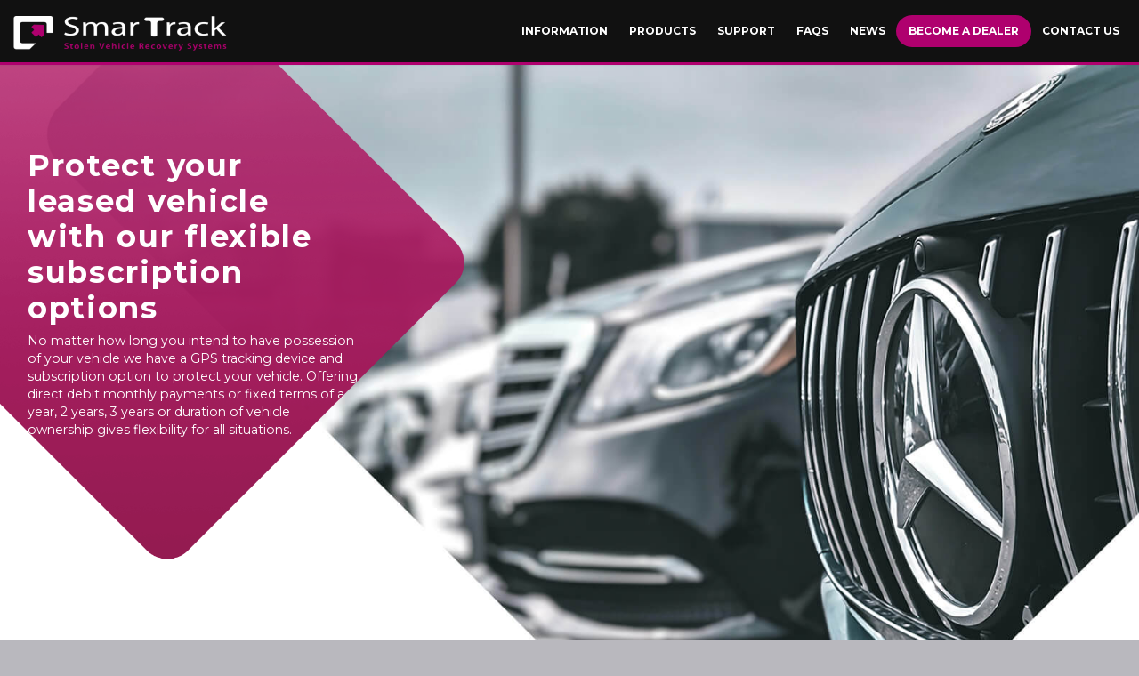

--- FILE ---
content_type: text/html; charset=UTF-8
request_url: http://smartrack.uk.net/leased-vehicle-tracking-systems/
body_size: 24260
content:
<!DOCTYPE html> <!--[if IE 7]><html class="ie ie7" lang="en-US" xmlns:og="https://ogp.me/ns#" xmlns:fb="https://ogp.me/ns/fb#"> <![endif]--> <!--[if IE 8]><html class="ie ie8" lang="en-US" xmlns:og="https://ogp.me/ns#" xmlns:fb="https://ogp.me/ns/fb#"> <![endif]--> <!--[if !(IE 7) | !(IE 8) ]><!--><html lang="en-US" xmlns:og="https://ogp.me/ns#" xmlns:fb="https://ogp.me/ns/fb#"> <!--<![endif]--><head><meta charset="UTF-8"><meta name="viewport" content="width=device-width, initial-scale=1.0" /><link rel="profile" href="http://gmpg.org/xfn/11"><link rel="pingback" href="http://smartrack.uk.net/xmlrpc.php"><meta name='robots' content='index, follow, max-image-preview:large, max-snippet:-1, max-video-preview:-1' /><style>img:is([sizes="auto" i], [sizes^="auto," i]) { contain-intrinsic-size: 3000px 1500px }</style> <script id="cookie-law-info-gcm-var-js">var _ckyGcm = {"status":true,"default_settings":[{"analytics":"denied","advertisement":"denied","functional":"denied","necessary":"granted","ad_user_data":"denied","ad_personalization":"denied","regions":"All"}],"wait_for_update":2000,"url_passthrough":false,"ads_data_redaction":false}</script> <script id="cookie-law-info-gcm-js" type="text/javascript" src="http://smartrack.uk.net/wp-content/plugins/cookie-law-info/lite/frontend/js/gcm.min.js"></script> <script id="cookieyes" type="text/javascript" src="https://cdn-cookieyes.com/client_data/fb428cd5d4e4ba6f03aa2930/script.js"></script> <!-- This site is optimized with the Yoast SEO Premium plugin v26.6 (Yoast SEO v26.6) - https://yoast.com/wordpress/plugins/seo/ --><link media="all" href="http://smartrack.uk.net/wp-content/cache/autoptimize/css/autoptimize_bc882808b709bd7702244d8c965f567a.css" rel="stylesheet"><link media="screen" href="http://smartrack.uk.net/wp-content/cache/autoptimize/css/autoptimize_a318e34a19c5647cc570eead676317f3.css" rel="stylesheet"><title>Leased Vehicle Tracking Systems</title><meta name="description" content="Leased Vehicle Tracking Systems that not only protect your vehicle but can also have full fleet tracking options." /><link rel="canonical" href="https://smartrack.uk.net/leased-vehicle-tracking-systems/" /><meta property="og:locale" content="en_US" /><meta property="og:type" content="article" /><meta property="og:title" content="Vehicle Tracker / Tracking Device" /><meta property="og:description" content="Tracking systems / trackers that not only protect your vehicle and can also work as a fleet system. Thatcham S5 and S7 devices available." /><meta property="og:url" content="https://smartrack.uk.net/leased-vehicle-tracking-systems/" /><meta property="og:site_name" content="Smartrack" /><meta property="article:publisher" content="https://www.facebook.com/SmarTracktracking" /><meta property="article:modified_time" content="2024-09-23T15:12:43+00:00" /><meta property="og:image" content="https://smartrack.uk.net/wp-content/uploads/2024/03/Would-your-Business-Survive-2160-x-1080-full-scaled.jpg" /><meta property="og:image:width" content="2560" /><meta property="og:image:height" content="1280" /><meta property="og:image:type" content="image/jpeg" /><meta name="twitter:card" content="summary_large_image" /><meta name="twitter:title" content="Vehicle Tracker / Tracking Device" /><meta name="twitter:site" content="@smartrackltd" /><meta name="twitter:label1" content="Est. reading time" /><meta name="twitter:data1" content="6 minutes" /> <script type="application/ld+json" class="yoast-schema-graph">{"@context":"https://schema.org","@graph":[{"@type":"WebPage","@id":"https://smartrack.uk.net/leased-vehicle-tracking-systems/","url":"https://smartrack.uk.net/leased-vehicle-tracking-systems/","name":"Leased Vehicle Tracking Systems","isPartOf":{"@id":"https://smartrack.uk.net/#website"},"datePublished":"2024-04-27T12:02:34+00:00","dateModified":"2024-09-23T15:12:43+00:00","description":"Leased Vehicle Tracking Systems that not only protect your vehicle but can also have full fleet tracking options.","breadcrumb":{"@id":"https://smartrack.uk.net/leased-vehicle-tracking-systems/#breadcrumb"},"inLanguage":"en-US","potentialAction":[{"@type":"ReadAction","target":["https://smartrack.uk.net/leased-vehicle-tracking-systems/"]}]},{"@type":"BreadcrumbList","@id":"https://smartrack.uk.net/leased-vehicle-tracking-systems/#breadcrumb","itemListElement":[{"@type":"ListItem","position":1,"name":"Home","item":"https://smartrack.uk.net/"},{"@type":"ListItem","position":2,"name":"Leased Vehicle Tracking Systems"}]},{"@type":"WebSite","@id":"https://smartrack.uk.net/#website","url":"https://smartrack.uk.net/","name":"Smartrack","description":"Stolen Vehicle Recovery Solutions","publisher":{"@id":"https://smartrack.uk.net/#organization"},"potentialAction":[{"@type":"SearchAction","target":{"@type":"EntryPoint","urlTemplate":"https://smartrack.uk.net/?s={search_term_string}"},"query-input":{"@type":"PropertyValueSpecification","valueRequired":true,"valueName":"search_term_string"}}],"inLanguage":"en-US"},{"@type":"Organization","@id":"https://smartrack.uk.net/#organization","name":"Smartrack","url":"https://smartrack.uk.net/","logo":{"@type":"ImageObject","inLanguage":"en-US","@id":"https://smartrack.uk.net/#/schema/logo/image/","url":"https://smartrack.uk.net/wp-content/uploads/2019/08/logo-BLACK.png","contentUrl":"https://smartrack.uk.net/wp-content/uploads/2019/08/logo-BLACK.png","width":465,"height":78,"caption":"Smartrack"},"image":{"@id":"https://smartrack.uk.net/#/schema/logo/image/"},"sameAs":["https://www.facebook.com/SmarTracktracking","https://x.com/smartrackltd","https://www.instagram.com/smartrackltd/","https://www.youtube.com/user/GlobalTelemetrics"]}]}</script> <!-- / Yoast SEO Premium plugin. --><link rel='dns-prefetch' href='//unpkg.com' /><link rel='dns-prefetch' href='//fonts.googleapis.com' /><link rel='dns-prefetch' href='//use.typekit.net' /><link rel="alternate" type="application/rss+xml" title="Smartrack &raquo; Feed" href="https://smartrack.uk.net/feed/" /><link rel="alternate" type="application/rss+xml" title="Smartrack &raquo; Comments Feed" href="https://smartrack.uk.net/comments/feed/" /><style id='thegem-preloader-inline-css' type='text/css'>body:not(.compose-mode) .gem-icon-style-gradient span,
		body:not(.compose-mode) .gem-icon .gem-icon-half-1,
		body:not(.compose-mode) .gem-icon .gem-icon-half-2 {
			opacity: 0 !important;
			}</style><link rel='stylesheet' id='thegem-widgets-css' href='http://smartrack.uk.net/wp-content/cache/autoptimize/css/autoptimize_single_25c4db5ea1969c8a6453d97cf26fce47.css' type='text/css' media='all' /><link rel='stylesheet' id='thegem-google-fonts-css' href='//fonts.googleapis.com/css?family=Montserrat%3A100%2C200%2C300%2C400%2C500%2C600%2C700%2C800%2C900%2C100italic%2C200italic%2C300italic%2C400italic%2C500italic%2C600italic%2C700italic%2C800italic%2C900italic%7CSource+Sans+Pro%3A200%2C200italic%2C300%2C300italic%2C400%2C400italic%2C600%2C600italic%2C700%2C700italic%2C900%2C900italic&#038;subset=cyrillic%2Ccyrillic-ext%2Clatin%2Clatin-ext%2Cvietnamese%2Cgreek%2Cgreek-ext' type='text/css' media='all' /><link rel='stylesheet' id='thegem-custom-css' href='http://smartrack.uk.net/wp-content/cache/autoptimize/css/autoptimize_single_94a400bde6086803f42dc42967ed061a.css' type='text/css' media='all' /><style id='thegem-custom-inline-css' type='text/css'>.vc_custom_1756280975002{padding-top: 0px !important;padding-bottom: 0px !important;}.vc_custom_1756280840466{padding-top: 0px !important;padding-bottom: 0px !important;}.vc_custom_1756280996849{padding-top: 0px !important;padding-bottom: 0px !important;}.vc_custom_1756280826549{padding-top: 0px !important;padding-bottom: 0px !important;}.vc_custom_1756280852058{padding-top: 0px !important;padding-bottom: 0px !important;}
body .page-title-block .breadcrumbs-container{	text-align: center;}.page-breadcrumbs ul li a,.page-breadcrumbs ul li:not(:last-child):after{	color: #99A9B5FF;}.page-breadcrumbs ul li{	color: #3C3950FF;}.page-breadcrumbs ul li a:hover{	color: #3C3950FF;}.block-content {padding-top: 0px;}.block-content:last-of-type {padding-bottom: 0px;}.gem-slideshow,.slideshow-preloader {}#top-area {	display: block;}body.woocommerce #main.page__top-shadow:before{	display: none;	content: '';	position: absolute;	top: 0;	left: 0;	width: 100%;	height: 5px;	box-shadow: 0px 5px 5px -5px rgba(0, 0, 0, 0.15) inset;	z-index: 1;}body.woocommerce #main.page__top-shadow.visible:before{	display: block;}@media (max-width: 991px) {#page-title {padding-top: 80px;padding-bottom: 80px;}.page-title-inner, body .breadcrumbs{padding-left: 0px;padding-right: 0px;}.page-title-excerpt {margin-top: 18px;}#page-title .page-title-title {margin-top: 0px;}.block-content {}.block-content:last-of-type {}#top-area {	display: block;}}@media (max-width: 767px) {#page-title {padding-top: 80px;padding-bottom: 80px;}.page-title-inner,body .breadcrumbs{padding-left: 0px;padding-right: 0px;}.page-title-excerpt {margin-top: 18px;}#page-title .page-title-title {margin-top: 0px;}.block-content {}.block-content:last-of-type {}#top-area {	display: block;}}</style><style id='classic-theme-styles-inline-css' type='text/css'>/*! This file is auto-generated */
.wp-block-button__link{color:#fff;background-color:#32373c;border-radius:9999px;box-shadow:none;text-decoration:none;padding:calc(.667em + 2px) calc(1.333em + 2px);font-size:1.125em}.wp-block-file__button{background:#32373c;color:#fff;text-decoration:none}</style><style id='filebird-block-filebird-gallery-style-inline-css' type='text/css'>ul.filebird-block-filebird-gallery{margin:auto!important;padding:0!important;width:100%}ul.filebird-block-filebird-gallery.layout-grid{display:grid;grid-gap:20px;align-items:stretch;grid-template-columns:repeat(var(--columns),1fr);justify-items:stretch}ul.filebird-block-filebird-gallery.layout-grid li img{border:1px solid #ccc;box-shadow:2px 2px 6px 0 rgba(0,0,0,.3);height:100%;max-width:100%;-o-object-fit:cover;object-fit:cover;width:100%}ul.filebird-block-filebird-gallery.layout-masonry{-moz-column-count:var(--columns);-moz-column-gap:var(--space);column-gap:var(--space);-moz-column-width:var(--min-width);columns:var(--min-width) var(--columns);display:block;overflow:auto}ul.filebird-block-filebird-gallery.layout-masonry li{margin-bottom:var(--space)}ul.filebird-block-filebird-gallery li{list-style:none}ul.filebird-block-filebird-gallery li figure{height:100%;margin:0;padding:0;position:relative;width:100%}ul.filebird-block-filebird-gallery li figure figcaption{background:linear-gradient(0deg,rgba(0,0,0,.7),rgba(0,0,0,.3) 70%,transparent);bottom:0;box-sizing:border-box;color:#fff;font-size:.8em;margin:0;max-height:100%;overflow:auto;padding:3em .77em .7em;position:absolute;text-align:center;width:100%;z-index:2}ul.filebird-block-filebird-gallery li figure figcaption a{color:inherit}</style><style id='global-styles-inline-css' type='text/css'>:root{--wp--preset--aspect-ratio--square: 1;--wp--preset--aspect-ratio--4-3: 4/3;--wp--preset--aspect-ratio--3-4: 3/4;--wp--preset--aspect-ratio--3-2: 3/2;--wp--preset--aspect-ratio--2-3: 2/3;--wp--preset--aspect-ratio--16-9: 16/9;--wp--preset--aspect-ratio--9-16: 9/16;--wp--preset--color--black: #000000;--wp--preset--color--cyan-bluish-gray: #abb8c3;--wp--preset--color--white: #ffffff;--wp--preset--color--pale-pink: #f78da7;--wp--preset--color--vivid-red: #cf2e2e;--wp--preset--color--luminous-vivid-orange: #ff6900;--wp--preset--color--luminous-vivid-amber: #fcb900;--wp--preset--color--light-green-cyan: #7bdcb5;--wp--preset--color--vivid-green-cyan: #00d084;--wp--preset--color--pale-cyan-blue: #8ed1fc;--wp--preset--color--vivid-cyan-blue: #0693e3;--wp--preset--color--vivid-purple: #9b51e0;--wp--preset--gradient--vivid-cyan-blue-to-vivid-purple: linear-gradient(135deg,rgba(6,147,227,1) 0%,rgb(155,81,224) 100%);--wp--preset--gradient--light-green-cyan-to-vivid-green-cyan: linear-gradient(135deg,rgb(122,220,180) 0%,rgb(0,208,130) 100%);--wp--preset--gradient--luminous-vivid-amber-to-luminous-vivid-orange: linear-gradient(135deg,rgba(252,185,0,1) 0%,rgba(255,105,0,1) 100%);--wp--preset--gradient--luminous-vivid-orange-to-vivid-red: linear-gradient(135deg,rgba(255,105,0,1) 0%,rgb(207,46,46) 100%);--wp--preset--gradient--very-light-gray-to-cyan-bluish-gray: linear-gradient(135deg,rgb(238,238,238) 0%,rgb(169,184,195) 100%);--wp--preset--gradient--cool-to-warm-spectrum: linear-gradient(135deg,rgb(74,234,220) 0%,rgb(151,120,209) 20%,rgb(207,42,186) 40%,rgb(238,44,130) 60%,rgb(251,105,98) 80%,rgb(254,248,76) 100%);--wp--preset--gradient--blush-light-purple: linear-gradient(135deg,rgb(255,206,236) 0%,rgb(152,150,240) 100%);--wp--preset--gradient--blush-bordeaux: linear-gradient(135deg,rgb(254,205,165) 0%,rgb(254,45,45) 50%,rgb(107,0,62) 100%);--wp--preset--gradient--luminous-dusk: linear-gradient(135deg,rgb(255,203,112) 0%,rgb(199,81,192) 50%,rgb(65,88,208) 100%);--wp--preset--gradient--pale-ocean: linear-gradient(135deg,rgb(255,245,203) 0%,rgb(182,227,212) 50%,rgb(51,167,181) 100%);--wp--preset--gradient--electric-grass: linear-gradient(135deg,rgb(202,248,128) 0%,rgb(113,206,126) 100%);--wp--preset--gradient--midnight: linear-gradient(135deg,rgb(2,3,129) 0%,rgb(40,116,252) 100%);--wp--preset--font-size--small: 13px;--wp--preset--font-size--medium: 20px;--wp--preset--font-size--large: 36px;--wp--preset--font-size--x-large: 42px;--wp--preset--spacing--20: 0.44rem;--wp--preset--spacing--30: 0.67rem;--wp--preset--spacing--40: 1rem;--wp--preset--spacing--50: 1.5rem;--wp--preset--spacing--60: 2.25rem;--wp--preset--spacing--70: 3.38rem;--wp--preset--spacing--80: 5.06rem;--wp--preset--shadow--natural: 6px 6px 9px rgba(0, 0, 0, 0.2);--wp--preset--shadow--deep: 12px 12px 50px rgba(0, 0, 0, 0.4);--wp--preset--shadow--sharp: 6px 6px 0px rgba(0, 0, 0, 0.2);--wp--preset--shadow--outlined: 6px 6px 0px -3px rgba(255, 255, 255, 1), 6px 6px rgba(0, 0, 0, 1);--wp--preset--shadow--crisp: 6px 6px 0px rgba(0, 0, 0, 1);}:where(.is-layout-flex){gap: 0.5em;}:where(.is-layout-grid){gap: 0.5em;}body .is-layout-flex{display: flex;}.is-layout-flex{flex-wrap: wrap;align-items: center;}.is-layout-flex > :is(*, div){margin: 0;}body .is-layout-grid{display: grid;}.is-layout-grid > :is(*, div){margin: 0;}:where(.wp-block-columns.is-layout-flex){gap: 2em;}:where(.wp-block-columns.is-layout-grid){gap: 2em;}:where(.wp-block-post-template.is-layout-flex){gap: 1.25em;}:where(.wp-block-post-template.is-layout-grid){gap: 1.25em;}.has-black-color{color: var(--wp--preset--color--black) !important;}.has-cyan-bluish-gray-color{color: var(--wp--preset--color--cyan-bluish-gray) !important;}.has-white-color{color: var(--wp--preset--color--white) !important;}.has-pale-pink-color{color: var(--wp--preset--color--pale-pink) !important;}.has-vivid-red-color{color: var(--wp--preset--color--vivid-red) !important;}.has-luminous-vivid-orange-color{color: var(--wp--preset--color--luminous-vivid-orange) !important;}.has-luminous-vivid-amber-color{color: var(--wp--preset--color--luminous-vivid-amber) !important;}.has-light-green-cyan-color{color: var(--wp--preset--color--light-green-cyan) !important;}.has-vivid-green-cyan-color{color: var(--wp--preset--color--vivid-green-cyan) !important;}.has-pale-cyan-blue-color{color: var(--wp--preset--color--pale-cyan-blue) !important;}.has-vivid-cyan-blue-color{color: var(--wp--preset--color--vivid-cyan-blue) !important;}.has-vivid-purple-color{color: var(--wp--preset--color--vivid-purple) !important;}.has-black-background-color{background-color: var(--wp--preset--color--black) !important;}.has-cyan-bluish-gray-background-color{background-color: var(--wp--preset--color--cyan-bluish-gray) !important;}.has-white-background-color{background-color: var(--wp--preset--color--white) !important;}.has-pale-pink-background-color{background-color: var(--wp--preset--color--pale-pink) !important;}.has-vivid-red-background-color{background-color: var(--wp--preset--color--vivid-red) !important;}.has-luminous-vivid-orange-background-color{background-color: var(--wp--preset--color--luminous-vivid-orange) !important;}.has-luminous-vivid-amber-background-color{background-color: var(--wp--preset--color--luminous-vivid-amber) !important;}.has-light-green-cyan-background-color{background-color: var(--wp--preset--color--light-green-cyan) !important;}.has-vivid-green-cyan-background-color{background-color: var(--wp--preset--color--vivid-green-cyan) !important;}.has-pale-cyan-blue-background-color{background-color: var(--wp--preset--color--pale-cyan-blue) !important;}.has-vivid-cyan-blue-background-color{background-color: var(--wp--preset--color--vivid-cyan-blue) !important;}.has-vivid-purple-background-color{background-color: var(--wp--preset--color--vivid-purple) !important;}.has-black-border-color{border-color: var(--wp--preset--color--black) !important;}.has-cyan-bluish-gray-border-color{border-color: var(--wp--preset--color--cyan-bluish-gray) !important;}.has-white-border-color{border-color: var(--wp--preset--color--white) !important;}.has-pale-pink-border-color{border-color: var(--wp--preset--color--pale-pink) !important;}.has-vivid-red-border-color{border-color: var(--wp--preset--color--vivid-red) !important;}.has-luminous-vivid-orange-border-color{border-color: var(--wp--preset--color--luminous-vivid-orange) !important;}.has-luminous-vivid-amber-border-color{border-color: var(--wp--preset--color--luminous-vivid-amber) !important;}.has-light-green-cyan-border-color{border-color: var(--wp--preset--color--light-green-cyan) !important;}.has-vivid-green-cyan-border-color{border-color: var(--wp--preset--color--vivid-green-cyan) !important;}.has-pale-cyan-blue-border-color{border-color: var(--wp--preset--color--pale-cyan-blue) !important;}.has-vivid-cyan-blue-border-color{border-color: var(--wp--preset--color--vivid-cyan-blue) !important;}.has-vivid-purple-border-color{border-color: var(--wp--preset--color--vivid-purple) !important;}.has-vivid-cyan-blue-to-vivid-purple-gradient-background{background: var(--wp--preset--gradient--vivid-cyan-blue-to-vivid-purple) !important;}.has-light-green-cyan-to-vivid-green-cyan-gradient-background{background: var(--wp--preset--gradient--light-green-cyan-to-vivid-green-cyan) !important;}.has-luminous-vivid-amber-to-luminous-vivid-orange-gradient-background{background: var(--wp--preset--gradient--luminous-vivid-amber-to-luminous-vivid-orange) !important;}.has-luminous-vivid-orange-to-vivid-red-gradient-background{background: var(--wp--preset--gradient--luminous-vivid-orange-to-vivid-red) !important;}.has-very-light-gray-to-cyan-bluish-gray-gradient-background{background: var(--wp--preset--gradient--very-light-gray-to-cyan-bluish-gray) !important;}.has-cool-to-warm-spectrum-gradient-background{background: var(--wp--preset--gradient--cool-to-warm-spectrum) !important;}.has-blush-light-purple-gradient-background{background: var(--wp--preset--gradient--blush-light-purple) !important;}.has-blush-bordeaux-gradient-background{background: var(--wp--preset--gradient--blush-bordeaux) !important;}.has-luminous-dusk-gradient-background{background: var(--wp--preset--gradient--luminous-dusk) !important;}.has-pale-ocean-gradient-background{background: var(--wp--preset--gradient--pale-ocean) !important;}.has-electric-grass-gradient-background{background: var(--wp--preset--gradient--electric-grass) !important;}.has-midnight-gradient-background{background: var(--wp--preset--gradient--midnight) !important;}.has-small-font-size{font-size: var(--wp--preset--font-size--small) !important;}.has-medium-font-size{font-size: var(--wp--preset--font-size--medium) !important;}.has-large-font-size{font-size: var(--wp--preset--font-size--large) !important;}.has-x-large-font-size{font-size: var(--wp--preset--font-size--x-large) !important;}
:where(.wp-block-post-template.is-layout-flex){gap: 1.25em;}:where(.wp-block-post-template.is-layout-grid){gap: 1.25em;}
:where(.wp-block-columns.is-layout-flex){gap: 2em;}:where(.wp-block-columns.is-layout-grid){gap: 2em;}
:root :where(.wp-block-pullquote){font-size: 1.5em;line-height: 1.6;}</style><link rel='stylesheet' id='custom-typekit-css-css' href='https://use.typekit.net/sbc2cbx.css' type='text/css' media='all' /><link rel='stylesheet' id='style-css' href='https://use.typekit.net/nos4abm.css' type='text/css' media='all' /><link rel='stylesheet' id='range-slider-element-css-css' href='https://unpkg.com/range-slider-element@1.0.0/dist/styles.css' type='text/css' media='all' /><link rel='stylesheet' id='popup-maker-site-css' href='http://smartrack.uk.net/wp-content/cache/autoptimize/css/autoptimize_single_550e34ed443183420b68c03b90509056.css?generated=1762364115' type='text/css' media='all' /><link rel='stylesheet' id='bsf-Defaults-css' href='http://smartrack.uk.net/wp-content/cache/autoptimize/css/autoptimize_single_2c18cd554a122810b63491301bd80113.css' type='text/css' media='all' /> <script type="text/javascript">function fullHeightRow() {
			var fullHeight,
				offsetTop,
				element = document.getElementsByClassName('vc_row-o-full-height')[0];
			if (element) {
				fullHeight = window.innerHeight;
				offsetTop = window.pageYOffset + element.getBoundingClientRect().top;
				if (offsetTop < fullHeight) {
					fullHeight = 100 - offsetTop / (fullHeight / 100);
					element.style.minHeight = fullHeight + 'vh'
				}
			}
		}</script><!--[if lt IE 9]> <script type="text/javascript" src="http://smartrack.uk.net/wp-content/themes/thegem/js/html5.js" id="html5-js"></script> <![endif]--> <script type="text/javascript" src="http://smartrack.uk.net/wp-includes/js/jquery/jquery.min.js" id="jquery-core-js"></script> <script type="text/javascript" src="http://smartrack.uk.net/wp-includes/js/jquery/jquery-migrate.min.js" id="jquery-migrate-js"></script> <script type="text/javascript" src="http://smartrack.uk.net/wp-content/plugins/lbg_multimedia_carousel_addon_visual_composer/perspective/js/jquery.touchSwipe.min.js" id="lbg-touchSwipe-js"></script> <script type="text/javascript" src="http://smartrack.uk.net/wp-content/plugins/lbg_multimedia_carousel_addon_visual_composer/classic/js/multimedia_classic_carousel.js" id="lbg-multimedia_carousel_classic-js"></script> <script type="text/javascript" src="http://smartrack.uk.net/wp-content/plugins/lbg_multimedia_carousel_addon_visual_composer/perspective/js/multimedia_perspective_carousel.js" id="lbg-multimedia_carousel_perspective-js"></script> <script type="text/javascript" id="zilla-likes-js-extra">/* <![CDATA[ */
var zilla_likes = {"ajaxurl":"https:\/\/smartrack.uk.net\/wp-admin\/admin-ajax.php"};
/* ]]> */</script> <script type="text/javascript" src="http://smartrack.uk.net/wp-content/plugins/zilla-likes/scripts/zilla-likes.js" id="zilla-likes-js"></script> <script></script><link rel="https://api.w.org/" href="https://smartrack.uk.net/wp-json/" /><link rel="alternate" title="JSON" type="application/json" href="https://smartrack.uk.net/wp-json/wp/v2/pages/46182" /><link rel="EditURI" type="application/rsd+xml" title="RSD" href="https://smartrack.uk.net/xmlrpc.php?rsd" /><meta name="generator" content="WordPress 6.8.3" /><link rel='shortlink' href='https://smartrack.uk.net/?p=46182' /><link rel="alternate" title="oEmbed (JSON)" type="application/json+oembed" href="https://smartrack.uk.net/wp-json/oembed/1.0/embed?url=https%3A%2F%2Fsmartrack.uk.net%2Fleased-vehicle-tracking-systems%2F" /><link rel="alternate" title="oEmbed (XML)" type="text/xml+oembed" href="https://smartrack.uk.net/wp-json/oembed/1.0/embed?url=https%3A%2F%2Fsmartrack.uk.net%2Fleased-vehicle-tracking-systems%2F&#038;format=xml" /> <!-- Global site tag (gtag.js) - Google Analytics --> <script async src="https://www.googletagmanager.com/gtag/js?id=UA-145393527-1"></script> <script>window.dataLayer = window.dataLayer || [];
  function gtag(){dataLayer.push(arguments);}
  gtag('js', new Date());

  gtag('config', 'UA-145393527-1');</script> <!-- Google Tag Manager RICK OLD VERSION <script>(function(w,d,s,l,i){w[l]=w[l]||[];w[l].push({'gtm.start': 
new Date().getTime(),event:'gtm.js'});var f=d.getElementsByTagName(s)[0], 
j=d.createElement(s),dl=l!='dataLayer'?'&l='+l:'';j.async=true;j.src= 
https://www.googletagmanager.com/gtm.js?id='+i+dl;f.parentNode.insertBefore(j,f); 
})(window,document,'script','dataLayer','GTM-T63WLL9');</script> <!-- End Google Tag Manager --> <script type="application/ld+json">{ 
"@context": "https://schema.org", 
"@type": "ProfessionalService", 
"name": "SmarTrack Ltd", 
"image": "https://smartrack.uk.net/wp-content/uploads/thegem-logos/logo_800559d05557da7f72d113725262f285_1x.png", 
"@id": "", 
"url": "https://smartrack.uk.net/", 
"telephone": "0800 279 6401", 
"priceRange": "£", 
"address": { 
"@type": "PostalAddress", 
"streetAddress": "Telemetrics House, Old Station Close", 
"addressLocality": "Coalville", 
"postalCode": "LE673FH", 
"addressCountry": "GB" 
}, 
"geo": { 
"@type": "GeoCoordinates", 
"latitude": 52.7253066, 
"longitude": -1.3684331 
}, 
"openingHoursSpecification": { 
"@type": "OpeningHoursSpecification", 
"dayOfWeek": [ 
"Monday", 
"Tuesday", 
"Wednesday", 
"Thursday", 
"Friday", 
"Saturday", 
"Sunday" 
], 
"opens": "00:00", 
"closes": "23:59" 
}, 
"sameAs": [ 
"https://www.facebook.com/SmarTracktracking", 
"https://twitter.com/smartrackltd", 
"https://www.instagram.com/smartrackltd/", 
"https://www.youtube.com/user/GlobalTelemetrics" 
] 
}</script> <!-- Meta Pixel Code --> <script>!function(f,b,e,v,n,t,s)
{if(f.fbq)return;n=f.fbq=function(){n.callMethod?
n.callMethod.apply(n,arguments):n.queue.push(arguments)};
if(!f._fbq)f._fbq=n;n.push=n;n.loaded=!0;n.version='2.0';
n.queue=[];t=b.createElement(e);t.async=!0;
t.src=v;s=b.getElementsByTagName(e)[0];
s.parentNode.insertBefore(t,s)}(window, document,'script',
'https://connect.facebook.net/en_US/fbevents.js');
fbq('init', '469473231414500');
fbq('track', 'PageView');</script> <noscript><img height="1" width="1" style="display:none"
src="https://www.facebook.com/tr?id=469473231414500&ev=PageView&noscript=1"
/></noscript> <!-- End Meta Pixel Code --> <!-- RICK Facebook Pixel Code <script>!function(f,b,e,v,n,t,s)
{if(f.fbq)return;n=f.fbq=function(){n.callMethod?
n.callMethod.apply(n,arguments):n.queue.push(arguments)};
if(!f._fbq)f._fbq=n;n.push=n;n.loaded=!0;n.version='2.0';
n.queue=[];t=b.createElement(e);t.async=!0;
t.src=v;s=b.getElementsByTagName(e)[0];
s.parentNode.insertBefore(t,s)}(window, document,'script',
'https://connect.facebook.net/en_US/fbevents.js');
fbq('init', '2164637763703958');
fbq('track', 'PageView');</script> <noscript><img height="1" width="1" style="display:none"
src="https://www.facebook.com/tr?id=2164637763703958&ev=PageView&noscript=1"
/></noscript> End Facebook Pixel Code --><meta name="facebook-domain-verification" content="qww6x54oh677d8sk32j701x6znd3n1" /> <!-- Google tag (gtag.js) RICK OLD VERSION <script async src="https://www.googletagmanager.com/gtag/js?id=AW-10876797451"></script> <script>window.dataLayer = window.dataLayer || [];
  function gtag(){dataLayer.push(arguments);}
  gtag('js', new Date());

  gtag('config', 'AW-10876797451');</script>--> <script type="application/ld+json">{
    "@context": "https://schema.org",
    "@type": "WebSite",
    "name": "SmarTrack Ltd",
    "url": "https://smartrack.uk.net/"
  }</script> <!--  Hotjar Tracking Code for https://smartrack.uk.net/ --> <script>(function(h,o,t,j,a,r){
        h.hj=h.hj||function(){(h.hj.q=h.hj.q||[]).push(arguments)};
        h._hjSettings={hjid:3857540,hjsv:6};
        a=o.getElementsByTagName('head')[0];
        r=o.createElement('script');r.async=1;
        r.src=t+h._hjSettings.hjid+j+h._hjSettings.hjsv;
        a.appendChild(r);
    })(window,document,'https://static.hotjar.com/c/hotjar-','.js?sv=');</script> <!--  RICK Push Notifications OneSignal --> <script src="https://cdn.onesignal.com/sdks/web/v16/OneSignalSDK.page.js" defer></script> <script>window.OneSignalDeferred = window.OneSignalDeferred || [];
  OneSignalDeferred.push(async function(OneSignal) {
    await OneSignal.init({
      appId: "f106a256-0227-44e7-973a-521dff36dd33",
    });
  });</script><style type="text/css">.recentcomments a{display:inline !important;padding:0 !important;margin:0 !important;}</style><meta name="generator" content="Powered by WPBakery Page Builder - drag and drop page builder for WordPress."/><style data-type="vc_custom-css">.s5-imob {
    padding: 50px  50px   10px   50px   

}

.pp-top-left.sp-top-left {
    padding-top: 15%;
}

.vc_separator.vc_separator_align_center > * {
    padding: 0;
}
.gem-button-size-medium {
    height: 64px;
    line-height: 68px;
    padding: 0px 45px;
    box-shadow: 0 12px 40px rgba(72, 196, 212, 0.3);
}
.custom-bg .vc_column-inner{
    background-position: 50%;
    background-repeat: no-repeat;
    background-color: #ae006d;
}

.custom-border-1 .gem-image{
    position: absolute;
    right: -60px;
}
.custom-border-2 .gem-image{
    position: absolute;
    left: -60px;
}
.gem-clients-type-carousel-grid .gem-client-item a {
    background: transparent !important;
}
.custom-overflow {
    overflow: visible !important;
    position: relative;
}
.custom-box-shadow {
    box-shadow: 0 0 50px rgba(0, 0, 0, 0.2);
}
.gem-testimonial-wrapper * {
    color: #fff;
}
.gem-testimonials-navigation :after {
    color: #fff;
    background-color: transparent;
        font-size: 36px;
}
.gem-testimonials.style1  .gem-testimonial-wrapper:after {
    display: none;
}
.custom-line-height span {
    line-height: 2.1;
}

#page .site-header-wrapper-transparent #site-header:not(.shrink) {
    padding-top: 40px;
}


.contact-form-style-creative textarea,
.contact-form-style-creative input {
	width: 100%;
}
.contact-form-style-creative  .wpcf7-submit {
	max-width: 159px;
	border-radius: 37px;
	box-shadow: 0 12px 40px rgba(72, 196, 212, 0.3);
}
.contact-form-style-creative .combobox-wrapper {
	max-width: 100%;
}
.contact-form-style-creative .wpcf7-form-control-wrap {
	width: 100%;
}
.contact-form-style-creative p{
	text-align: center;
}
.contact-form-style-creative .combobox-wrapper,
.contact-form-style-creative input
{
	border-radius: 0px;
	border-top: none;
	border-left: none;
	border-right: none;
	border-color: #b7b7b7;
	background-color: transparent;
}
.contact-form-style-creative textarea {
	border-color: #b7b7b7;
	background-color: transparent;
	margin-top: 27px;
	max-height: 180px;
}
.wpcf7 .contact-form-style-creative .combobox-wrapper .combobox-text{
	color: #a9a9a9 ;
}
.contact-form-style-creative .name:after,
.contact-form-style-creative .email:after {
	display: none !important;
}
.contact-form-style-creative .combobox-wrapper .combobox-button:before {
	content: 'e602';
	color: #a9a9a9;
}
.contact-form-style-creative  span.wpcf7-not-valid-tip {
	text-align: left;
	padding-top: 5px;
	padding-left: 20px;
}

.gem-counter-number {
    font-size: 36px;
}
.gem-testimonials-navigation :after {
        font-size: 48px !important;
}
@media (max-width: 1200px) {
    .custom-bg-responsive-1 .fullwidth-block{
    background-image: none !important;
    background-color: rgb(175, 0, 110);
    }
    body .no-paddings {
    padding-right: 20px !important;
    padding-left: 20px !important;
    }

    .responsive-bg .fullwidth-block {
        background-image: url("https://smartrack.uk.net/wp-content/uploads/2021/07/footer2-3.jpg")!important;
}
}
@media (max-width: 1199px) {
    .wpb_row > * {
        margin-top: 0;
    }
}

@media (min-width: 768px) and (max-width: 845px) {
.vc_col-sm-6 {
    width: 100% !important;
}

.pp-top-left-blue {

    padding-left: 3%;
    padding-top: 7%;
}

}


@media (max-width: 358px) {
    .custom-title .title-h4 {
        font-size: 20px !important;
}
}


#section {
 
  word-wrap: break-word;
  text-align:left;
  color:#fff;
  font-size:16px;
  line-height:24px;
}

.moretext {
  display: none;
  
}

.square {
    margin-left: 9vw;
}
#section2 {
 
  word-wrap: break-word;
  text-align:left;
  color:#000;
    font-size:16px;
  line-height:24px;
}

.test {
    height: auto;
    max-width: 75px;
    vertical-align: top;
}

.app-icon {
    height: auto;
    max-width: 150px;
    vertical-align:middle;
}

#reco-row {
    
    min-height: 75vh;
   
}

#reco-row-2 {
    
    min-height: 85vh;
}

#row-rick-1 {
    
    border-bottom: 6px solid !important;
    border-color:#fb0000 !important;
}

.wpb_text_column ul.blue-dot li:before {
    height: 6px;
    width: 6px;
    background-color: #002b36;

}
.wpb_text_column ul.white-dot li:before {
    height: 6px;
    width: 6px;
    background-color: #ffffff;

}

.wpb_text_column ul.white-dot  {
    padding-inline-start:10px !important;
}
.wpb_text_column ul.blue-dot  {
    padding-inline-start:10px !important;
}
    .wpb_text_column ul.pink-dot li:before {
    height: 6px;
    width: 6px;
    background-color: #b0006f;
}
    
.s5-imob ul {
    
    padding-inline-start: 0px !important;
}

.shadow-section {
    
    font-size: 25px;
    font-weight: 500;
    
}

.three-column-row {
     max-width:1920px !important;
    
}


@media (max-width: 768px) {
.pp-top-left.sp-top-left {
    padding-top: 30% !important;
    font-size: 3.8vw !important;
    line-height: 4.2vw !important;
    width: 103% !important;
    padding-right: 0px !important;
    margin-right: 0px !important;
}
.vc_column_container.disable-custom-paggings-mobile > .vc_column-inner {
    padding-left: 0px !important;
    padding-right: 0px !important
}

.s5-imob {
    padding:30px  !important;

}

.features-section {
    padding-left: 20px !important;
    padding-right: 30px !important;
    font-size: 18px;
    font-weight: 500;
    
}
.smartrack-s5-row {
    padding-bottom:30px  !important;

}

.shadow-section {
    
    font-size: 20px;
    font-weight: 500;
    
}
.vc_hidden-md {
    
    padding-top:20px !important;
    
}
.shadow-top {
    padding-top:20px !important;
}

.contact-button-row {
    padding-bottom:20px !important;
}

}</style><link rel="icon" href="http://smartrack.uk.net/wp-content/uploads/2021/07/fav.png" sizes="32x32" /><link rel="icon" href="http://smartrack.uk.net/wp-content/uploads/2021/07/fav.png" sizes="192x192" /><link rel="apple-touch-icon" href="http://smartrack.uk.net/wp-content/uploads/2021/07/fav.png" /><meta name="msapplication-TileImage" content="http://smartrack.uk.net/wp-content/uploads/2021/07/fav.png" /> <script>if(document.querySelector('[data-type="vc_custom-css"]')) {document.head.appendChild(document.querySelector('[data-type="vc_custom-css"]'));}</script> <style type="text/css" id="wp-custom-css">#page-id-37607 .wpb_wrapper.thegem-custom-64e7509d7ad5a5730 { margin-left: -22px !important;}</style><style type="text/css" data-type="vc_shortcodes-default-css">.vc_do_toggle{margin-bottom:22px;}.vc_do_toggle{margin-bottom:22px;}.vc_do_toggle{margin-bottom:22px;}</style><style type="text/css" data-type="vc_shortcodes-custom-css">.vc_custom_1709231037307{padding-top: 50px !important;padding-bottom: 50px !important;}.vc_custom_1643642718463{padding-top: 10px !important;padding-bottom: 50px !important;}.vc_custom_1709231037307{padding-top: 50px !important;padding-bottom: 50px !important;}.vc_custom_1709229787887{padding-top: 10px !important;padding-left: 5% !important;background-color: #eeeeee !important;}.vc_custom_1709229915041{background-color: #eeeeee !important;}.vc_custom_1714225488312{padding-right: 8% !important;padding-left: 8% !important;}.vc_custom_1709239744235{margin-top: 0px !important;padding-right: 0px !important;padding-bottom: 50px !important;padding-left: 0px !important;background-color: #11110f !important;background-position: center !important;background-repeat: no-repeat !important;background-size: cover !important;}.vc_custom_1709234786676{margin-top: 0px !important;padding-right: 0px !important;background-image: url(http://smartrack.uk.net/wp-content/uploads/2024/02/van-shadow-section-van.jpg?id=45961) !important;background-position: center !important;background-repeat: no-repeat !important;background-size: cover !important;}.vc_custom_1714557149762{margin-top: 0px !important;border-top-width: 0px !important;padding-top: 0px !important;background-image: url(http://smartrack.uk.net/wp-content/uploads/2024/05/leasing-header.jpg?id=46186) !important;background-position: center !important;background-repeat: no-repeat !important;background-size: cover !important;}.vc_custom_1643284744286{padding-right: 50px !important;padding-left: 50px !important;}.vc_custom_1709231059152{padding-right: 10% !important;}.vc_custom_1643289896042{padding-right: 10% !important;}.vc_custom_1643284744286{padding-right: 50px !important;padding-left: 50px !important;}.vc_custom_1714557844952{padding-right: 10% !important;padding-left: 0px !important;}.vc_custom_1709229833683{margin-top: 6% !important;margin-right: 3% !important;margin-bottom: 6% !important;margin-left: 6% !important;padding-top: 0px !important;background-color: #ffffff !important;background-position: center !important;background-repeat: no-repeat !important;background-size: cover !important;}.vc_custom_1709228997926{margin-top: 6% !important;margin-right: 4% !important;margin-bottom: 6% !important;margin-left: 4% !important;padding-top: 0px !important;background-color: #ffffff !important;background-position: center !important;background-repeat: no-repeat !important;background-size: cover !important;}.vc_custom_1709229378254{margin-top: 6% !important;margin-right: 6% !important;margin-bottom: 6% !important;margin-left: 3% !important;padding-top: 0px !important;background-color: #ffffff !important;}.vc_custom_1709234318434{background-color: #ffffff !important;}.vc_custom_1709051406012{padding-top: 0px !important;padding-right: 10% !important;padding-bottom: 0px !important;background-position: center !important;background-repeat: no-repeat !important;background-size: cover !important;}.vc_custom_1709239764641{padding-right: 0px !important;padding-left: 0px !important;}.vc_custom_1709234318434{background-color: #ffffff !important;}.vc_custom_1709051343711{padding-right: 2% !important;padding-bottom: 15px !important;padding-left: 2% !important;}.vc_custom_1709051406012{padding-top: 0px !important;padding-right: 10% !important;padding-bottom: 0px !important;background-position: center !important;background-repeat: no-repeat !important;background-size: cover !important;}.vc_custom_1598344997460{margin-top: 0px !important;margin-bottom: 0px !important;border-top-width: 0px !important;border-bottom-width: 0px !important;padding-top: 0px !important;padding-bottom: 0px !important;}</style><noscript><style>.wpb_animate_when_almost_visible { opacity: 1; }</style></noscript></head><body class="wp-singular page-template-default page page-id-46182 wp-theme-thegem wp-child-theme-thegem-child one-pager wpb-js-composer js-comp-ver-8.7.2 vc_responsive"> <!-- Google Tag Manager (noscript) --> <noscript><iframe src="https://www.googletagmanager.com/ns.html?id=GTM-T63WLL9" 
height="0" width="0" style="display:none;visibility:hidden"></iframe></noscript> <!-- End Google Tag Manager (noscript) --> <script type="text/javascript">var gemSettings = {"isTouch":"","forcedLasyDisabled":"","tabletPortrait":"1","tabletLandscape":"","topAreaMobileDisable":"","parallaxDisabled":"","fillTopArea":"","themePath":"http:\/\/smartrack.uk.net\/wp-content\/themes\/thegem","rootUrl":"http:\/\/smartrack.uk.net","mobileEffectsEnabled":"","isRTL":""};
		(function() {
    function isTouchDevice() {
        return (('ontouchstart' in window) ||
            (navigator.MaxTouchPoints > 0) ||
            (navigator.msMaxTouchPoints > 0));
    }

    window.gemSettings.isTouch = isTouchDevice();

    function userAgentDetection() {
        var ua = navigator.userAgent.toLowerCase(),
        platform = navigator.platform.toLowerCase(),
        UA = ua.match(/(opera|ie|firefox|chrome|version)[\s\/:]([\w\d\.]+)?.*?(safari|version[\s\/:]([\w\d\.]+)|$)/) || [null, 'unknown', 0],
        mode = UA[1] == 'ie' && document.documentMode;

        window.gemBrowser = {
            name: (UA[1] == 'version') ? UA[3] : UA[1],
            version: UA[2],
            platform: {
                name: ua.match(/ip(?:ad|od|hone)/) ? 'ios' : (ua.match(/(?:webos|android)/) || platform.match(/mac|win|linux/) || ['other'])[0]
                }
        };
            }

    window.updateGemClientSize = function() {
        if (window.gemOptions == null || window.gemOptions == undefined) {
            window.gemOptions = {
                first: false,
                clientWidth: 0,
                clientHeight: 0,
                innerWidth: -1
            };
        }

        window.gemOptions.clientWidth = window.innerWidth || document.documentElement.clientWidth;
        if (document.body != null && !window.gemOptions.clientWidth) {
            window.gemOptions.clientWidth = document.body.clientWidth;
        }

        window.gemOptions.clientHeight = window.innerHeight || document.documentElement.clientHeight;
        if (document.body != null && !window.gemOptions.clientHeight) {
            window.gemOptions.clientHeight = document.body.clientHeight;
        }
    };

    window.updateGemInnerSize = function(width) {
        window.gemOptions.innerWidth = width != undefined ? width : (document.body != null ? document.body.clientWidth : 0);
    };

    userAgentDetection();
    window.updateGemClientSize(true);

    window.gemSettings.lasyDisabled = window.gemSettings.forcedLasyDisabled || (!window.gemSettings.mobileEffectsEnabled && (window.gemSettings.isTouch || window.gemOptions.clientWidth <= 800));
})();
		(function() {
    if (window.gemBrowser.name == 'safari') {
        try {
            var safariVersion = parseInt(window.gemBrowser.version);
        } catch(e) {
            var safariVersion = 0;
        }
        if (safariVersion >= 9) {
            window.gemSettings.parallaxDisabled = true;
            window.gemSettings.fillTopArea = true;
        }
    }
})();
		(function() {
    var fullwithData = {
        page: null,
        pageWidth: 0,
        pageOffset: {},
        fixVcRow: true,
        pagePaddingLeft: 0
    };

    function updateFullwidthData() {
        fullwithData.pageOffset = fullwithData.page.getBoundingClientRect();
        fullwithData.pageWidth = parseFloat(fullwithData.pageOffset.width);
        fullwithData.pagePaddingLeft = 0;

        if (fullwithData.page.className.indexOf('vertical-header') != -1) {
            fullwithData.pagePaddingLeft = 45;
            if (fullwithData.pageWidth >= 1600) {
                fullwithData.pagePaddingLeft = 360;
            }
            if (fullwithData.pageWidth < 980) {
                fullwithData.pagePaddingLeft = 0;
            }
        }
    }

    function gem_fix_fullwidth_position(element) {
        if (element == null) {
            return false;
        }

        if (fullwithData.page == null) {
            fullwithData.page = document.getElementById('page');
            updateFullwidthData();
        }

        /*if (fullwithData.pageWidth < 1170) {
            return false;
        }*/

        if (!fullwithData.fixVcRow) {
            return false;
        }

        if (element.previousElementSibling != null && element.previousElementSibling != undefined && element.previousElementSibling.className.indexOf('fullwidth-block') == -1) {
            var elementParentViewportOffset = element.previousElementSibling.getBoundingClientRect();
        } else {
            var elementParentViewportOffset = element.parentNode.getBoundingClientRect();
        }

        /*if (elementParentViewportOffset.top > window.gemOptions.clientHeight) {
            fullwithData.fixVcRow = false;
            return false;
        }*/

        if (element.className.indexOf('vc_row') != -1) {
            var elementMarginLeft = -21;
            var elementMarginRight = -21;
        } else {
            var elementMarginLeft = 0;
            var elementMarginRight = 0;
        }

        var offset = parseInt(fullwithData.pageOffset.left + 0.5) - parseInt((elementParentViewportOffset.left < 0 ? 0 : elementParentViewportOffset.left) + 0.5) - elementMarginLeft + fullwithData.pagePaddingLeft;
        var offsetKey = window.gemSettings.isRTL ? 'right' : 'left';

        element.style.position = 'relative';
        element.style[offsetKey] = offset + 'px';
        element.style.width = fullwithData.pageWidth - fullwithData.pagePaddingLeft + 'px';

        if (element.className.indexOf('vc_row') == -1) {
            element.setAttribute('data-fullwidth-updated', 1);
        }

        if (element.className.indexOf('vc_row') != -1 && element.className.indexOf('vc_section') == -1 && !element.hasAttribute('data-vc-stretch-content')) {
            var el_full = element.parentNode.querySelector('.vc_row-full-width-before');
            var padding = -1 * offset;
            0 > padding && (padding = 0);
            var paddingRight = fullwithData.pageWidth - padding - el_full.offsetWidth + elementMarginLeft + elementMarginRight;
            0 > paddingRight && (paddingRight = 0);
            element.style.paddingLeft = padding + 'px';
            element.style.paddingRight = paddingRight + 'px';
        }
    }

    window.gem_fix_fullwidth_position = gem_fix_fullwidth_position;

    document.addEventListener('DOMContentLoaded', function() {
        var classes = [];

        if (window.gemSettings.isTouch) {
            document.body.classList.add('thegem-touch');
        }

        if (window.gemSettings.lasyDisabled && !window.gemSettings.forcedLasyDisabled) {
            document.body.classList.add('thegem-effects-disabled');
        }
    });

    if (window.gemSettings.parallaxDisabled) {
        var head  = document.getElementsByTagName('head')[0],
            link  = document.createElement('style');
        link.rel  = 'stylesheet';
        link.type = 'text/css';
        link.innerHTML = ".fullwidth-block.fullwidth-block-parallax-fixed .fullwidth-block-background { background-attachment: scroll !important; }";
        head.appendChild(link);
    }
})();

(function() {
    setTimeout(function() {
        var preloader = document.getElementById('page-preloader');
        if (preloader != null && preloader != undefined) {
            preloader.className += ' preloader-loaded';
        }
    }, window.pagePreloaderHideTime || 1000);
})();</script> <div id="page-preloader"><div class="page-preloader-spin"></div></div><div id="page" class="layout-body-frame header-style-4"> <a href="" class="contact-form-button"></a><div id="site-header-wrapper"  class=" " ><header id="site-header" class="site-header mobile-menu-layout-default" role="banner"><div class="header-background"><div class="container container-fullwidth"><div class="header-main logo-position-left header-colors-light header-layout-default header-layout-fullwidth header-style-4"><div class="site-title"><div class="site-logo" style="width:385px;"> <a href="https://smartrack.uk.net/" rel="home"> <span class="logo"><img src="http://smartrack.uk.net/wp-content/uploads/thegem/logos/logo_5f2ce7e6747f90ef79511360fce7575a_1x.png" srcset="http://smartrack.uk.net/wp-content/uploads/thegem/logos/logo_5f2ce7e6747f90ef79511360fce7575a_1x.png 1x,http://smartrack.uk.net/wp-content/uploads/thegem/logos/logo_5f2ce7e6747f90ef79511360fce7575a_2x.png 2x,http://smartrack.uk.net/wp-content/uploads/thegem/logos/logo_5f2ce7e6747f90ef79511360fce7575a_3x.png 3x" alt="Smartrack" style="width:385px;" class="tgp-exclude default"/><img src="http://smartrack.uk.net/wp-content/uploads/thegem/logos/logo_f28deafb344fe38a77fa17293270af20_1x.png" srcset="http://smartrack.uk.net/wp-content/uploads/thegem/logos/logo_f28deafb344fe38a77fa17293270af20_1x.png 1x,http://smartrack.uk.net/wp-content/uploads/thegem/logos/logo_f28deafb344fe38a77fa17293270af20_2x.png 2x,http://smartrack.uk.net/wp-content/uploads/thegem/logos/logo_f28deafb344fe38a77fa17293270af20_3x.png 3x" alt="Smartrack" style="width:260px;" class="tgp-exclude small"/></span> </a></div></div><nav id="primary-navigation" class="site-navigation primary-navigation" role="navigation"> <button class="menu-toggle dl-trigger">Primary Menu<span class="menu-line-1"></span><span class="menu-line-2"></span><span class="menu-line-3"></span></button><ul id="primary-menu" class="nav-menu styled no-responsive dl-menu"><li id="menu-item-35926" class="menu-item menu-item-type-post_type menu-item-object-page menu-item-35926 megamenu-first-element"><a href="https://smartrack.uk.net/information/">Information</a></li><li id="menu-item-35927" class="menu-item menu-item-type-post_type menu-item-object-page menu-item-has-children menu-item-parent menu-item-35927 megamenu-first-element"><a href="https://smartrack.uk.net/products-for-vehicles-used-for-personal-usage/">Products</a><span class="menu-item-parent-toggle"></span><ul class="sub-menu styled dl-submenu"><li id="menu-item-45764" class="menu-item menu-item-type-post_type menu-item-object-page menu-item-45764 megamenu-first-element"><a href="https://smartrack.uk.net/products-for-vehicles-used-for-personal-use-device-helper/">Thatcham / Personal</a></li><li id="menu-item-37445" class="menu-item menu-item-type-post_type menu-item-object-page menu-item-37445 megamenu-first-element"><a href="https://smartrack.uk.net/products-for-vehicles-used-for-commercial-usage/">Business</a></li></ul></li><li id="menu-item-37762" class="menu-item menu-item-type-post_type menu-item-object-page menu-item-37762 megamenu-first-element"><a href="https://smartrack.uk.net/support/">Support</a></li><li id="menu-item-46448" class="menu-item menu-item-type-post_type menu-item-object-page menu-item-46448 megamenu-template-enable megamenu-first-element" data-template=""><a href="https://smartrack.uk.net/faqs/">FAQs</a></li><li id="menu-item-39676" class="menu-item menu-item-type-custom menu-item-object-custom menu-item-39676 megamenu-first-element"><a href="https://smartrack.uk.net/category/smartrack-news/">NEWS</a></li><li id="menu-item-44657" class="become-a-dealer menu-item menu-item-type-post_type menu-item-object-page menu-item-44657 megamenu-first-element"><a href="https://smartrack.uk.net/dealer-application/">Become a Dealer</a></li><li id="menu-item-37761" class="menu-item menu-item-type-post_type menu-item-object-page menu-item-37761 megamenu-first-element"><a href="https://smartrack.uk.net/contact-us/">Contact Us</a></li></ul></nav></div></div></div></header><!-- #site-header --></div><!-- #site-header-wrapper --><div id="main" class="site-main"><div id="main-content" class="main-content"><div class="block-content no-bottom-margin no-top-margin"><div class="container"><div class="panel row"><div class="panel-center col-xs-12"><article id="post-46182" class="post-46182 page type-page status-publish"><div class="entry-content post-content"><div class="wpb-content-wrapper"><div class="vc_row-full-width-before"></div><div id="top-row-id" data-vc-full-width="true" data-vc-full-width-init="false" data-vc-stretch-content="true" class="vc_row wpb_row vc_row-fluid smartrack-5-plus-banner thegem-custom-69779d18b88b55928 vc_row-no-padding"><script type="text/javascript">if (typeof(gem_fix_fullwidth_position) == "function") { gem_fix_fullwidth_position(document.getElementById("top-row-id")); }</script><div class="height-full-blue d-img-blue wpb_column vc_column_container vc_col-sm-12 thegem-custom-69779d18b8f1d7417 vc_col-has-fill" ><div class="vc_column-inner thegem-custom-inner-69779d18b8f1f vc_custom_1714557149762"><div class="wpb_wrapper thegem-custom-69779d18b8f1d7417"><div class="vc_row wpb_row vc_inner vc_row-fluid thegem-custom-69779d18cc1a82021 custom-inner-column-69779d18cc1b8" ><div class="triangle-container wpb_column vc_column_container vc_col-sm-6 thegem-custom-69779d18d06954751"><div class="vc_column-inner thegem-custom-inner-69779d18d0697 "><div class="wpb_wrapper thegem-custom-69779d18d06954751"><div class="wpb_text_column wpb_content_element  wpb_animate_when_almost_visible wpb_fadeInLeft fadeInLeft pp-top-left sp-top-left thegem-vc-text thegem-custom-69779d18d08748994"  ><div class="wpb_wrapper"><h2><span style="color: #ffffff;">Protect your leased vehicle with our flexible subscription options</span></h2><p class="sp-top-text"><span style="color: #ffffff;">No matter how long you intend to have possession of your vehicle we have a GPS tracking device and<br /> subscription option to protect your vehicle. Offering direct debit monthly payments or fixed terms of a year, 2 years, 3 years or duration of vehicle ownership gives flexibility for all situations.<br /> </span></p></div><style>@media screen and (max-width: 1023px) {.thegem-vc-text.thegem-custom-69779d18d08748994{display: block!important;}}@media screen and (max-width: 767px) {.thegem-vc-text.thegem-custom-69779d18d08748994{display: block!important;}}@media screen and (max-width: 1023px) {.thegem-vc-text.thegem-custom-69779d18d08748994{position: relative !important;}}@media screen and (max-width: 767px) {.thegem-vc-text.thegem-custom-69779d18d08748994{position: relative !important;}}</style></div></div></div></div><div class="banner-direct-debit-blk wpb_column vc_column_container vc_col-sm-6 thegem-custom-69779d18d0aef8640"><div class="vc_column-inner thegem-custom-inner-69779d18d0af0 "><div class="wpb_wrapper thegem-custom-69779d18d0aef8640"></div></div></div></div><div class="vc_row wpb_row vc_inner vc_row-fluid thegem-custom-69779d18d0ddb7709 custom-inner-column-69779d18d0de2" ><div class="wpb_column vc_column_container vc_col-sm-12 vc_hidden-xs thegem-custom-69779d18d10e43737"><div class="vc_column-inner thegem-custom-inner-69779d18d10e5 "><div class="wpb_wrapper thegem-custom-69779d18d10e43737"><div class="vc_empty_space"   style="height: 250px"><span class="vc_empty_space_inner"></span></div></div></div></div></div></div></div></div></div><div class="vc_row-full-width vc_clearfix"></div><div class="vc_row-full-width-before"></div><div id="vc_row-69779d18d17a0" data-vc-full-width="true" data-vc-full-width-init="false" data-vc-stretch-content="true" class="vc_row wpb_row vc_row-fluid vc_hidden-sm vc_custom_1709231037307 thegem-custom-69779d18d177b5631 vc_row-o-content-middle vc_row-flex"><script type="text/javascript">if (typeof(gem_fix_fullwidth_position) == "function") { gem_fix_fullwidth_position(document.getElementById("vc_row-69779d18d17a0")); }</script><style>@media screen and (max-width: 767px) {.thegem-custom-69779d18d177b5631.wpb_row {padding-top: 100pxpx !important;}}</style><div class="wpb_column vc_column_container vc_col-sm-6 vc_hidden-sm vc_hidden-xs thegem-custom-69779d18d1b4f8365 disable-custom-paggings-tablet disable-custom-paggings-mobile" ><div class="vc_column-inner thegem-custom-inner-69779d18d1b51 vc_custom_1643284744286"><div class="wpb_wrapper thegem-custom-69779d18d1b4f8365"><div  class="wpb_single_image wpb_content_element vc_align_center" ><figure class="wpb_wrapper vc_figure"><div class="vc_single_image-wrapper   vc_box_border_grey"><img width="753" height="620" src="https://smartrack.uk.net/wp-content/uploads/2024/05/leasing-page-image.jpg" class="vc_single_image-img attachment-full" alt="" title="leasing-page-image" srcset="https://smartrack.uk.net/wp-content/uploads/2024/05/leasing-page-image.jpg 753w, https://smartrack.uk.net/wp-content/uploads/2024/05/leasing-page-image-300x247.jpg 300w" sizes="(max-width: 753px) 100vw, 753px" /></div></figure></div></div></div></div><div class="wpb_column vc_column_container vc_col-sm-6 vc_hidden-sm thegem-custom-69779d18d30767752 disable-custom-paggings-tablet disable-custom-paggings-mobile" ><div class="vc_column-inner thegem-custom-inner-69779d18d3077 vc_custom_1709231059152"><div class="wpb_wrapper thegem-custom-69779d18d30767752"><div class="wpb_text_column wpb_content_element  features-section thegem-vc-text thegem-custom-69779d18d324c4161"  ><div class="wpb_wrapper"><h2><span style="color: #b0006f;">24/7 Monitoring with all SmarTrack devices</span></h2><p><span><br /> All of our SmarTrack car tracking devices benefit from 24/7 monitoring 365 days a year from the Global Telemetrics Secure Control Centre, with notifications and alerts either coming from the Secure Control Centre or through our GTE Track app<br /> depending on the level of car tracker you have installed. All of our vehicle tracking devices allow for an alarm input which can be used to connect an aftermarket alarm through the tracking system allowing for alerts to be generated which result in<br /> contact from Global Telemetrics should your alarm sound. </span></p></div><style>@media screen and (max-width: 1023px) {.thegem-vc-text.thegem-custom-69779d18d324c4161{display: block!important;}}@media screen and (max-width: 767px) {.thegem-vc-text.thegem-custom-69779d18d324c4161{display: block!important;}}@media screen and (max-width: 1023px) {.thegem-vc-text.thegem-custom-69779d18d324c4161{position: relative !important;}}@media screen and (max-width: 767px) {.thegem-vc-text.thegem-custom-69779d18d324c4161{position: relative !important;}}</style></div></div></div></div></div><div class="vc_row-full-width vc_clearfix"></div><div class="vc_row-full-width-before"></div><div id="vc_row-69779d18d36da" data-vc-full-width="true" data-vc-full-width-init="false" data-vc-stretch-content="true" class="vc_row wpb_row vc_row-fluid vc_custom_1643642718463 thegem-custom-69779d18d36975294 vc_row-o-content-middle vc_row-flex"><script type="text/javascript">if (typeof(gem_fix_fullwidth_position) == "function") { gem_fix_fullwidth_position(document.getElementById("vc_row-69779d18d36da")); }</script><div class="wpb_column vc_column_container vc_col-sm-12 vc_hidden-lg vc_hidden-md vc_hidden-xs thegem-custom-69779d18d3a309067 disable-custom-paggings-tablet disable-custom-paggings-mobile" ><div class="vc_column-inner thegem-custom-inner-69779d18d3a32 vc_custom_1643289896042"><div class="wpb_wrapper thegem-custom-69779d18d3a309067"><div class="wpb_text_column wpb_content_element  thegem-vc-text thegem-custom-69779d18d3bc82817"  ><div class="wpb_wrapper"><h2>Features</h2><p><span><br /> SmarTrack provides a range of trackers for vans to protect fleets, small businesses and personal vehicles. All of our SmarTrack van tracking devices are monitored by the Global Telemetrics Secure Control Centre 24/7, 365 days a year. In the event of theft, all SmarTrack van trackers are protected by our Auto-crime Repatriations Team who liaise with the police to ensure quick and safe recovery of stolen vehicles.</span></p></div><style>@media screen and (max-width: 1023px) {.thegem-vc-text.thegem-custom-69779d18d3bc82817{display: block!important;}}@media screen and (max-width: 767px) {.thegem-vc-text.thegem-custom-69779d18d3bc82817{display: block!important;}}@media screen and (max-width: 1023px) {.thegem-vc-text.thegem-custom-69779d18d3bc82817{position: relative !important;}}@media screen and (max-width: 767px) {.thegem-vc-text.thegem-custom-69779d18d3bc82817{position: relative !important;}}</style></div></div></div></div></div><div class="vc_row-full-width vc_clearfix"></div><div class="vc_row-full-width-before"></div><div id="vc_row-69779d18d3fd4" data-vc-full-width="true" data-vc-full-width-init="false" data-vc-stretch-content="true" class="vc_row wpb_row vc_row-fluid vc_hidden-sm vc_custom_1709231037307 thegem-custom-69779d18d3fb24930 vc_row-o-content-middle vc_row-flex"><script type="text/javascript">if (typeof(gem_fix_fullwidth_position) == "function") { gem_fix_fullwidth_position(document.getElementById("vc_row-69779d18d3fd4")); }</script><style>@media screen and (max-width: 767px) {.thegem-custom-69779d18d3fb24930.wpb_row {padding-top: 100pxpx !important;}}</style><div class="wpb_column vc_column_container vc_col-sm-6 vc_hidden-sm vc_hidden-xs thegem-custom-69779d18d43665780 disable-custom-paggings-tablet disable-custom-paggings-mobile" ><div class="vc_column-inner thegem-custom-inner-69779d18d4367 vc_custom_1643284744286"><div class="wpb_wrapper thegem-custom-69779d18d43665780"><div class="wpb_text_column wpb_content_element  smartrack-s5-row thegem-vc-text thegem-custom-69779d18d44fb3755"  ><div class="wpb_wrapper"><h2><span style="color: #b0006f;">SmarTrack devices aid in the recovery of £5.5m worth of stolen vehicles in Q1 2024<br /> </span></h2><p>As shown in the footage, vehicle theft is still a problem that won&#8217;t go away throughout the UK. Thanks to SmarTrack car tracking systems, hundreds of customers each year are able to either recover their vehicle after theft, thanks to our dedicated Auto-Crime Investigations Repatriation Team who work alongside the police to recover stolen vehicles quickly and securely, or in some instances with our immobilisation devices, have their vehicles saved from being stolen at all.</p></div><style>@media screen and (max-width: 1023px) {.thegem-vc-text.thegem-custom-69779d18d44fb3755{display: block!important;}}@media screen and (max-width: 767px) {.thegem-vc-text.thegem-custom-69779d18d44fb3755{display: block!important;}}@media screen and (max-width: 1023px) {.thegem-vc-text.thegem-custom-69779d18d44fb3755{position: relative !important;}}@media screen and (max-width: 767px) {.thegem-vc-text.thegem-custom-69779d18d44fb3755{position: relative !important;}}</style></div></div></div></div><div class="wpb_column vc_column_container vc_col-sm-6 vc_hidden-sm thegem-custom-69779d18d484e4093 disable-custom-paggings-tablet disable-custom-paggings-mobile" ><div class="vc_column-inner thegem-custom-inner-69779d18d4850 vc_custom_1714557844952"><div class="wpb_wrapper thegem-custom-69779d18d484e4093"><div class="gem-youtube gem-wrapbox gem-wrapbox-style-no-style rounded-corners gem-wrapbox-position-below" style="width: 100%;"><div class="gem-wrapbox-inner gem-ratio-style" style="padding-top: 56.25%"><iframe class="gem-wrapbox-element img-responsive" width="100%" height="300" allowfullscreen="allowfullscreen" frameborder="0" scrolling="no" marginheight="0" marginwidth="0" src="//www.youtube.com/embed/7rLkr9bR4hw?si=FLxF5d1JjQt2w6K7?rel=0&amp;wmode=opaque"></iframe></div></div></div></div></div></div><div class="vc_row-full-width vc_clearfix"></div><div class="vc_row-full-width-before"></div><div id="vc_row-69779d18d4d73" data-vc-full-width="true" data-vc-full-width-init="false" data-vc-stretch-content="true" class="vc_row wpb_row vc_row-fluid vc_custom_1709229787887 thegem-custom-69779d18d4d538659 vc_row-has-fill vc_row-o-content-middle vc_row-flex"><script type="text/javascript">if (typeof(gem_fix_fullwidth_position) == "function") { gem_fix_fullwidth_position(document.getElementById("vc_row-69779d18d4d73")); }</script><style>@media screen and (max-width: 767px) {.thegem-custom-69779d18d4d538659.wpb_row {padding-bottom: 50pxpx !important;}}</style><div class="wpb_column vc_column_container vc_col-sm-12 thegem-custom-69779d18d50ef9541 disable-custom-paggings-tablet disable-custom-paggings-mobile" ><div class="vc_column-inner thegem-custom-inner-69779d18d50f1 "><style>@media screen and (max-width: 767px) {.thegem-custom-inner-69779d18d50f1.vc_column-inner {padding-bottom: 50pxpx !important;}}</style><div class="wpb_wrapper thegem-custom-69779d18d50ef9541"><div class="wpb_text_column wpb_content_element  smartrack-s5-row thegem-vc-text thegem-custom-69779d18d52a97709"  ><div class="wpb_wrapper"><h2><span style="color: #b0006f;">SmarTrack S5 Tracking devices<br /> </span></h2><p>Our S5 trackers for vans, provide top of the range protection with driver detection systems to protect your van further.</p></div><style>@media screen and (max-width: 1023px) {.thegem-vc-text.thegem-custom-69779d18d52a97709{display: block!important;}}@media screen and (max-width: 767px) {.thegem-vc-text.thegem-custom-69779d18d52a97709{display: block!important;}}@media screen and (max-width: 1023px) {.thegem-vc-text.thegem-custom-69779d18d52a97709{position: relative !important;}}@media screen and (max-width: 767px) {.thegem-vc-text.thegem-custom-69779d18d52a97709{position: relative !important;}}</style></div></div></div></div></div><div class="vc_row-full-width vc_clearfix"></div><div class="vc_row-full-width-before"></div><div id="reco-row" data-vc-full-width="true" data-vc-full-width-init="false" data-vc-stretch-content="true" class="vc_row wpb_row vc_row-fluid imob vc_custom_1709229915041 thegem-custom-69779d18d56a95171 vc_row-has-fill vc_row-no-padding vc_row-o-equal-height vc_row-o-content-top vc_row-flex"><script type="text/javascript">if (typeof(gem_fix_fullwidth_position) == "function") { gem_fix_fullwidth_position(document.getElementById("reco-row")); }</script><style>@media screen and (max-width: 767px) {.thegem-custom-69779d18d56a95171.wpb_row {padding-left: 0pxpx !important;}}@media screen and (max-width: 767px) {.thegem-custom-69779d18d56a95171.wpb_row {padding-right: 0pxpx !important;}}@media screen and (max-width: 767px) {.thegem-custom-69779d18d56a95171.wpb_row {margin-left: 0pxpx !important;}}@media screen and (max-width: 767px) {.thegem-custom-69779d18d56a95171.wpb_row {margin-right: 0pxpx !important;}}</style><div class="imob wpb_column vc_column_container vc_col-sm-4 thegem-custom-69779d18d5af85966 vc_col-has-fill disable-custom-paggings-mobile" ><div class="vc_column-inner thegem-custom-inner-69779d18d5afa vc_custom_1709229833683"><style>@media screen and (max-width: 767px) {.thegem-custom-inner-69779d18d5afa.vc_column-inner {margin-left: 4% !important;}}@media screen and (max-width: 767px) {.thegem-custom-inner-69779d18d5afa.vc_column-inner {margin-right: 4% !important;}}</style><div class="wpb_wrapper thegem-custom-69779d18d5af85966"><div  class="wpb_single_image wpb_content_element vc_align_left" ><figure class="wpb_wrapper vc_figure"><div class="vc_single_image-wrapper   vc_box_border_grey"><img width="587" height="391" src="https://smartrack.uk.net/wp-content/uploads/2024/05/leasing-page-image-2.jpg" class="vc_single_image-img attachment-full" alt="" title="leasing-page-image-2" srcset="https://smartrack.uk.net/wp-content/uploads/2024/05/leasing-page-image-2.jpg 587w, https://smartrack.uk.net/wp-content/uploads/2024/05/leasing-page-image-2-300x200.jpg 300w" sizes="(max-width: 587px) 100vw, 587px" /></div></figure></div><div class="wpb_text_column wpb_content_element  s5-imob thegem-vc-text thegem-custom-69779d18d6374501"  ><div class="wpb_wrapper"><h2><span style="color: #b0006f;">S5+ iMOB</span></h2><ul class="pink-dot"><li>This tracker / tracking device has No Tag, No Start Driver Detection Card controlled immobilisation</li><li>24/7 365 days a year monitoring</li><li>Secure online account to monitor present and historical locations, as well as set up Driver Alerts, Driving Styles, Reports, Geofencing and more</li><li>Thatcham S5 Security Certified TSC286</li></ul></div><style>@media screen and (max-width: 1023px) {.thegem-vc-text.thegem-custom-69779d18d6374501{display: block!important;}}@media screen and (max-width: 767px) {.thegem-vc-text.thegem-custom-69779d18d6374501{display: block!important;}}@media screen and (max-width: 1023px) {.thegem-vc-text.thegem-custom-69779d18d6374501{position: relative !important;}}@media screen and (max-width: 767px) {.thegem-vc-text.thegem-custom-69779d18d6374501{position: relative !important;}}</style></div><style type="text/css">.thegem-button-69779d18d65376335 .gem-button {padding-left: 30px;padding-right: 30px;}.thegem-button-69779d18d65376335 .gem-button svg {fill: #ffffff;}</style><div class="gem-button-container gem-button-position-center thegem-button-69779d18d65376335    "  ><a title="Smartrack 5 iMOB" class="gem-button gem-button-size-small gem-button-style-flat gem-button-text-weight-normal" data-ll-effect="drop-right-without-wrap" style="border-radius: 3px;background-color: #b30265;color: #ffffff;" onmouseleave="this.style.backgroundColor='#b30265';this.style.color='#ffffff';" onmouseenter="" href="/smartrack-5-imob" target="_self">LEARN MORE</a></div></div></div></div><div class="wpb_column vc_column_container vc_col-sm-4 thegem-custom-69779d18d683c8011 vc_col-has-fill" ><div class="vc_column-inner thegem-custom-inner-69779d18d683e vc_custom_1709228997926"><div class="wpb_wrapper thegem-custom-69779d18d683c8011"><div  class="wpb_single_image wpb_content_element vc_align_left" ><figure class="wpb_wrapper vc_figure"><div class="vc_single_image-wrapper   vc_box_border_grey"><img width="587" height="391" src="https://smartrack.uk.net/wp-content/uploads/2024/05/leasing-page-image-3.jpg" class="vc_single_image-img attachment-full" alt="" title="leasing-page-image-3" srcset="https://smartrack.uk.net/wp-content/uploads/2024/05/leasing-page-image-3.jpg 587w, https://smartrack.uk.net/wp-content/uploads/2024/05/leasing-page-image-3-300x200.jpg 300w" sizes="(max-width: 587px) 100vw, 587px" /></div></figure></div><div class="wpb_text_column wpb_content_element  s5-imob thegem-vc-text thegem-custom-69779d18d6e497677"  ><div class="wpb_wrapper"><h2><span style="color: #b0006f;">Trident</span></h2><ul class="pink-dot"><li>Thatcham S7 Security Certified TSC027.</li><li>Secure full fleet online account to view present and historical locations of your vehicle.</li><li>Geofence for extra security – Virtual perimeter around a requested location.</li><li>Battery tamper and low battery level alerts.</li><li>Movement alert – vehicle moved without the ignition being used.</li></ul></div><style>@media screen and (max-width: 1023px) {.thegem-vc-text.thegem-custom-69779d18d6e497677{display: block!important;}}@media screen and (max-width: 767px) {.thegem-vc-text.thegem-custom-69779d18d6e497677{display: block!important;}}@media screen and (max-width: 1023px) {.thegem-vc-text.thegem-custom-69779d18d6e497677{position: relative !important;}}@media screen and (max-width: 767px) {.thegem-vc-text.thegem-custom-69779d18d6e497677{position: relative !important;}}</style></div><style type="text/css">.thegem-button-69779d18d6f3d1927 .gem-button {padding-left: 30px;padding-right: 30px;}.thegem-button-69779d18d6f3d1927 .gem-button svg {fill: #ffffff;}</style><div class="gem-button-container gem-button-position-center thegem-button-69779d18d6f3d1927    "  ><a title="Trident" class="gem-button gem-button-size-small gem-button-style-flat gem-button-text-weight-normal" data-ll-effect="drop-right-without-wrap" style="border-radius: 3px;background-color: #b30265;color: #ffffff;" onmouseleave="this.style.backgroundColor='#b30265';this.style.color='#ffffff';" onmouseenter="" href="/trident-thatcham-s7-2/" target="_self">LEARN MORE</a></div></div></div></div><div class="wpb_column vc_column_container vc_col-sm-4 thegem-custom-69779d18d71d19508 vc_col-has-fill" ><div class="vc_column-inner thegem-custom-inner-69779d18d71d3 vc_custom_1709229378254"><style>@media screen and (max-width: 767px) {.thegem-custom-inner-69779d18d71d3.vc_column-inner {padding-left: 0pxpx !important;}}@media screen and (max-width: 767px) {.thegem-custom-inner-69779d18d71d3.vc_column-inner {padding-right: 0pxpx !important;}}@media screen and (max-width: 767px) {.thegem-custom-inner-69779d18d71d3.vc_column-inner {margin-left: 4% !important;}}@media screen and (max-width: 767px) {.thegem-custom-inner-69779d18d71d3.vc_column-inner {margin-right: 4% !important;}}</style><div class="wpb_wrapper thegem-custom-69779d18d71d19508"><div  class="wpb_single_image wpb_content_element vc_align_left" ><figure class="wpb_wrapper vc_figure"><div class="vc_single_image-wrapper   vc_box_border_grey"><img width="587" height="391" src="https://smartrack.uk.net/wp-content/uploads/2024/05/leasing-page-image-4.jpg" class="vc_single_image-img attachment-full" alt="" title="leasing-page-image-4" srcset="https://smartrack.uk.net/wp-content/uploads/2024/05/leasing-page-image-4.jpg 587w, https://smartrack.uk.net/wp-content/uploads/2024/05/leasing-page-image-4-300x200.jpg 300w" sizes="(max-width: 587px) 100vw, 587px" /></div></figure></div><div class="wpb_text_column wpb_content_element  s5-imob thegem-vc-text thegem-custom-69779d18d77318576"  ><div class="wpb_wrapper"><h2><span style="color: #b0006f;">SmarTrack Fleet</span></h2><ul class="pink-dot"><li>Secure full fleet online account to view present and historical locations of your vehicle.</li><li>Reports – Information formatted within a selected chosen timeframe.</li><li>Driver Analysis – view information on how the vehicle is being driven.</li><li>Road Speed vs Vehicle Speed recording – You can be alerted when the driver goes over the speed limit of any UK road.</li></ul></div><style>@media screen and (max-width: 1023px) {.thegem-vc-text.thegem-custom-69779d18d77318576{display: block!important;}}@media screen and (max-width: 767px) {.thegem-vc-text.thegem-custom-69779d18d77318576{display: block!important;}}@media screen and (max-width: 1023px) {.thegem-vc-text.thegem-custom-69779d18d77318576{position: relative !important;}}@media screen and (max-width: 767px) {.thegem-vc-text.thegem-custom-69779d18d77318576{position: relative !important;}}</style></div><style type="text/css">.thegem-button-69779d18d78381891 .gem-button {padding-left: 30px;padding-right: 30px;}.thegem-button-69779d18d78381891 .gem-button svg {fill: #ffffff;}</style><div class="gem-button-container gem-button-position-center thegem-button-69779d18d78381891    "  ><a title="Smartrack Fleet" class="gem-button gem-button-size-small gem-button-style-flat gem-button-text-weight-normal" data-ll-effect="drop-right-without-wrap" style="border-radius: 3px;background-color: #b30265;color: #ffffff;" onmouseleave="this.style.backgroundColor='#b30265';this.style.color='#ffffff';" onmouseenter="" href="https://smartrack.uk.net/smartrack-fleet/" target="_self">LEARN MORE</a></div></div></div></div></div><div class="vc_row-full-width vc_clearfix"></div><div id="vc_row-69779d18d7baa" class="vc_row wpb_row vc_row-fluid thegem-custom-69779d18d7ba0528"><div class="wpb_column vc_column_container vc_col-sm-12 thegem-custom-69779d18d7ea86638" ><div class="vc_column-inner thegem-custom-inner-69779d18d7ea9 "><div class="wpb_wrapper thegem-custom-69779d18d7ea86638"><div class="vc_empty_space"   style="height: 50px"><span class="vc_empty_space_inner"></span></div><div class="wpb_text_column wpb_content_element  thegem-vc-text thegem-custom-69779d18d81524231"  ><div class="wpb_wrapper"><h1 class="title-h1" style="text-align: center; color: #252730;">FAQ&#8217;s</h1></div><style>@media screen and (max-width: 1023px) {.thegem-vc-text.thegem-custom-69779d18d81524231{display: block!important;}}@media screen and (max-width: 767px) {.thegem-vc-text.thegem-custom-69779d18d81524231{display: block!important;}}@media screen and (max-width: 1023px) {.thegem-vc-text.thegem-custom-69779d18d81524231{position: relative !important;}}@media screen and (max-width: 767px) {.thegem-vc-text.thegem-custom-69779d18d81524231{position: relative !important;}}</style></div></div></div></div></div><div class="vc_row-full-width-before"></div><div id="vc_row-69779d18d850c" data-vc-full-width="true" data-vc-full-width-init="false" data-vc-stretch-content="true" class="vc_row wpb_row vc_row-fluid faq-section vc_custom_1714225488312 thegem-custom-69779d18d84fb516"><script type="text/javascript">if (typeof(gem_fix_fullwidth_position) == "function") { gem_fix_fullwidth_position(document.getElementById("vc_row-69779d18d850c")); }</script><div class="wpb_column vc_column_container vc_col-sm-6 thegem-custom-69779d18d88784244" ><div class="vc_column-inner thegem-custom-inner-69779d18d887a "><div class="wpb_wrapper thegem-custom-69779d18d88784244"><div  class="vc_do_toggle vc_toggle vc_toggle_default vc_toggle_color_default  vc_toggle_size_md   faq"><div class="vc_toggle_title"><h4>What If I change my vehicle in the first year?</h4><i class="vc_toggle_icon"></i></div><div class="vc_toggle_content"><p>If you change your vehicle within the first year of your subscription and have one of our yearly subscription options, it is free of charge to swap your subscription to a new vehicle within the first 12 months (Please note independent charges may apply from your installer to remove and refit the tracking device)</p></div></div><div  class="vc_do_toggle vc_toggle vc_toggle_default vc_toggle_color_default  vc_toggle_size_md   faq"><div class="vc_toggle_title"><h4>What if I change my vehicle in the second year of subscription onwards?</h4><i class="vc_toggle_icon"></i></div><div class="vc_toggle_content"><p>Any change of vehicle on a fixed term subscription after the first 12 months will incur a one off charge of £50.00. (Please note independent charges may apply from your installer to remove and refit the tracking device)</p></div></div><div  class="vc_do_toggle vc_toggle vc_toggle_default vc_toggle_color_default  vc_toggle_size_md   faq"><div class="vc_toggle_title"><h4>What is GPS?</h4><i class="vc_toggle_icon"></i></div><div class="vc_toggle_content"><p>GPS stands for Global Positioning System, GPS is a Satellite geolocation system for location information.</p></div></div></div></div></div><div class="wpb_column vc_column_container vc_col-sm-6 thegem-custom-69779d18d91a51730" ><div class="vc_column-inner thegem-custom-inner-69779d18d91a7 "><div class="wpb_wrapper thegem-custom-69779d18d91a51730"><div  class="vc_do_toggle vc_toggle vc_toggle_default vc_toggle_color_default  vc_toggle_size_md   faq"><div class="vc_toggle_title"><h4>Do you sell immobilisers?</h4><i class="vc_toggle_icon"></i></div><div class="vc_toggle_content"><p>A range of tracking devices have an option to be not only a vehicle tracking device but an immobilisation device also. Devices such as our S5+ iMOB combine both tracking and immobilisation providing the ultimate in security.</p></div></div><div  class="vc_do_toggle vc_toggle vc_toggle_default vc_toggle_color_default  vc_toggle_size_md   faq"><div class="vc_toggle_title"><h4>How do I get a SmarTrack device installed?</h4><i class="vc_toggle_icon"></i></div><div class="vc_toggle_content"><p>We offer a full UK, Ireland and Channel Island (Jersey) installation service using a network of over 1,000 fully trained, qualified and experienced installing engineers. These engineers can often offer a mobile service at your home, place of work or car dealership prior to you taking delivery of your vehicle, if required. Alternatively you can take your vehicle to one of the local Global Telemetrics approved installation centres for your SmarTrack device to be fitted. Please email <a href="/cdn-cgi/l/email-protection" class="__cf_email__" data-cfemail="a4d7c5c8c1d7e4d7c9c5d6d0d6c5c7cf8ad1cf8acac1d0">[email&#160;protected]</a> or call 0800 279 6401.</p><p>For further information regarding Thatcham please click here to visit their website.</p></div></div><div  class="vc_do_toggle vc_toggle vc_toggle_default vc_toggle_color_default  vc_toggle_size_md   faq"><div class="vc_toggle_title"><h4>Who are Global Telemetrics?</h4><i class="vc_toggle_icon"></i></div><div class="vc_toggle_content"><p>Global Telemetrics is a Secure Monitoring platform that monitors all SmarTrack and partnering tracking devices. The control centre is in operation 24 hours a day, 7 days a week.</p><p>To take a look at other Frequently asked questions by clicking here</p></div></div></div></div></div></div><div class="vc_row-full-width vc_clearfix"></div><div id="vc_row-69779d18d990b" class="vc_row wpb_row vc_row-fluid thegem-custom-69779d18d99003107"><div class="wpb_column vc_column_container vc_col-sm-12 thegem-custom-69779d18d9c559465" ><div class="vc_column-inner thegem-custom-inner-69779d18d9c57 "><div class="wpb_wrapper thegem-custom-69779d18d9c559465"><div class="vc_empty_space"   style="height: 50px"><span class="vc_empty_space_inner"></span></div></div></div></div></div><div class="vc_row-full-width-before"></div><div id="vc_row-69779d18da108" data-vc-full-width="true" data-vc-full-width-init="false" data-vc-stretch-content="true" class="vc_row wpb_row vc_row-fluid shadow-top thegem-custom-69779d18da0f92322"><script data-cfasync="false" src="/cdn-cgi/scripts/5c5dd728/cloudflare-static/email-decode.min.js"></script><script type="text/javascript">if (typeof(gem_fix_fullwidth_position) == "function") { gem_fix_fullwidth_position(document.getElementById("vc_row-69779d18da108")); }</script><style>@media screen and (min-width: 1024px) {.thegem-custom-69779d18da0f92322.wpb_row {display: none;}}</style><div class="wpb_column vc_column_container vc_col-sm-12 thegem-custom-69779d18da4a86753 vc_col-has-fill" ><div class="vc_column-inner thegem-custom-inner-69779d18da4a9 vc_custom_1709234318434"><style>@media screen and (max-width: 767px) {.thegem-custom-inner-69779d18da4a9.vc_column-inner {padding-left: 0pxpx !important;}}@media screen and (max-width: 767px) {.thegem-custom-inner-69779d18da4a9.vc_column-inner {padding-right: 0pxpx !important;}}@media screen and (max-width: 767px) {.thegem-custom-inner-69779d18da4a9.vc_column-inner {margin-left: 0pxpx !important;}}@media screen and (max-width: 767px) {.thegem-custom-inner-69779d18da4a9.vc_column-inner {margin-right: 0pxpx !important;}}</style><div class="wpb_wrapper thegem-custom-69779d18da4a86753"><div class="wpb_column vc_column_container vc_col-sm-12 thegem-custom-69779d18da7e23895"><div class="vc_column-inner thegem-custom-inner-69779d18da7e3 "><style>@media screen and (max-width: 767px) {.thegem-custom-inner-69779d18da7e3.vc_column-inner {padding-left: 0pxpx !important;}}@media screen and (max-width: 767px) {.thegem-custom-inner-69779d18da7e3.vc_column-inner {padding-right: 0pxpx !important;}}@media screen and (max-width: 767px) {.thegem-custom-inner-69779d18da7e3.vc_column-inner {margin-left: 0pxpx !important;}}@media screen and (max-width: 767px) {.thegem-custom-inner-69779d18da7e3.vc_column-inner {margin-right: 0pxpx !important;}}</style><div class="wpb_wrapper thegem-custom-69779d18da7e23895"><div  class="wpb_single_image wpb_content_element vc_align_left" ><figure class="wpb_wrapper vc_figure"><div class="vc_single_image-wrapper   vc_box_border_grey"><img width="900" height="439" src="https://smartrack.uk.net/wp-content/uploads/2024/02/shadow-logo.jpg" class="vc_single_image-img attachment-full" alt="" title="shadow-logo" srcset="https://smartrack.uk.net/wp-content/uploads/2024/02/shadow-logo.jpg 900w, https://smartrack.uk.net/wp-content/uploads/2024/02/shadow-logo-300x146.jpg 300w, https://smartrack.uk.net/wp-content/uploads/2024/02/shadow-logo-768x375.jpg 768w" sizes="(max-width: 900px) 100vw, 900px" /></div></figure></div></div></div></div></div></div></div></div><div class="vc_row-full-width vc_clearfix"></div><div class="vc_row-full-width-before"></div><div id="vc_row-69779d18db2be" data-vc-full-width="true" data-vc-full-width-init="false" data-vc-stretch-content="true" class="vc_row wpb_row vc_row-fluid vc_custom_1709239744235 thegem-custom-69779d18db2985294 vc_row-has-fill vc_row-o-equal-height vc_row-flex"><script type="text/javascript">if (typeof(gem_fix_fullwidth_position) == "function") { gem_fix_fullwidth_position(document.getElementById("vc_row-69779d18db2be")); }</script><style>@media screen and (min-width: 1024px) {.thegem-custom-69779d18db2985294.wpb_row {display: none;}}</style><div class="wpb_column vc_column_container vc_col-sm-6 thegem-custom-69779d18db63a4749" ><div class="vc_column-inner thegem-custom-inner-69779d18db63c "><div class="wpb_wrapper thegem-custom-69779d18db63a4749"><div  class="wpb_single_image wpb_content_element vc_align_left  vc_custom_1709239764641" ><figure class="wpb_wrapper vc_figure"><div class="vc_single_image-wrapper   vc_box_border_grey"><img width="900" height="500" src="https://smartrack.uk.net/wp-content/uploads/2024/02/shadow-image.jpg" class="vc_single_image-img attachment-full" alt="" title="shadow-image" srcset="https://smartrack.uk.net/wp-content/uploads/2024/02/shadow-image.jpg 900w, https://smartrack.uk.net/wp-content/uploads/2024/02/shadow-image-300x167.jpg 300w, https://smartrack.uk.net/wp-content/uploads/2024/02/shadow-image-768x427.jpg 768w, https://smartrack.uk.net/wp-content/uploads/2024/02/shadow-image-672x372.jpg 672w" sizes="(max-width: 900px) 100vw, 900px" /></div></figure></div></div></div></div><div class="rdc-motorhomes-col wpb_column vc_column_container vc_col-sm-6 thegem-custom-69779d18dbf4d6253 vc_col-has-fill" ><div class="vc_column-inner thegem-custom-inner-69779d18dbf4f vc_custom_1709051406012"><div class="wpb_wrapper thegem-custom-69779d18dbf4d6253"><div class="vc_empty_space"   style="height: 30px"><span class="vc_empty_space_inner"></span></div><div class="wpb_text_column wpb_content_element  shadow-section thegem-vc-text thegem-custom-69779d18dc2039113"  ><div class="wpb_wrapper"><p><span style="color: #ffffff;">Convenient immobilisation solutions with the Shadow Immobiliser. The Shadow immobiliser is a stand alone immobilisation system controlled via Driver Detection Card or through mobile phone app. The Shadow Immobiliser allows for multiple vehicle immobilisation with one card or app.</span></p></div><style>@media screen and (max-width: 1023px) {.thegem-vc-text.thegem-custom-69779d18dc2039113{display: block!important;}}@media screen and (max-width: 767px) {.thegem-vc-text.thegem-custom-69779d18dc2039113{display: block!important;}}@media screen and (max-width: 1023px) {.thegem-vc-text.thegem-custom-69779d18dc2039113{position: relative !important;}}@media screen and (max-width: 767px) {.thegem-vc-text.thegem-custom-69779d18dc2039113{position: relative !important;}}</style></div><div class="gem-button-container gem-button-position-inline thegem-button-69779d18dc35d161    "  ><a title="Shadow Immobiliser" class="gem-button gem-button-size-small gem-button-style-flat gem-button-text-weight-normal" data-ll-effect="drop-right-without-wrap" style="border-radius: 3px;" onmouseleave="" onmouseenter="" href="http://shadowimmobiliser" target="_blank">LEARN MORE</a></div></div></div></div></div><div class="vc_row-full-width vc_clearfix"></div><div class="vc_row-full-width-before"></div><div id="row-rick-1" data-vc-full-width="true" data-vc-full-width-init="false" data-vc-stretch-content="true" class="vc_row wpb_row vc_row-fluid row-class-rick-1 thegem-custom-69779d18dc70e9282"><script type="text/javascript">if (typeof(gem_fix_fullwidth_position) == "function") { gem_fix_fullwidth_position(document.getElementById("row-rick-1")); }</script><style>@media screen and (max-width: 1023px) and (min-width: 768px) {.thegem-custom-69779d18dc70e9282.wpb_row {display: none;}}@media screen and (max-width: 767px) {.thegem-custom-69779d18dc70e9282.wpb_row {display: none;}}</style><div class="wpb_column vc_column_container vc_col-sm-12 thegem-custom-69779d18dca0e6658 vc_col-has-fill" ><div class="vc_column-inner thegem-custom-inner-69779d18dca10 vc_custom_1709234318434"><style>@media screen and (max-width: 767px) {.thegem-custom-inner-69779d18dca10.vc_column-inner {padding-left: 0pxpx !important;}}@media screen and (max-width: 767px) {.thegem-custom-inner-69779d18dca10.vc_column-inner {padding-right: 0pxpx !important;}}@media screen and (max-width: 767px) {.thegem-custom-inner-69779d18dca10.vc_column-inner {margin-left: 0pxpx !important;}}@media screen and (max-width: 767px) {.thegem-custom-inner-69779d18dca10.vc_column-inner {margin-right: 0pxpx !important;}}</style><div class="wpb_wrapper thegem-custom-69779d18dca0e6658"><div class="wpb_column vc_column_container vc_col-sm-12 thegem-custom-69779d18dcd0e3652"><div class="vc_column-inner thegem-custom-inner-69779d18dcd0f "><style>@media screen and (max-width: 767px) {.thegem-custom-inner-69779d18dcd0f.vc_column-inner {padding-left: 0pxpx !important;}}@media screen and (max-width: 767px) {.thegem-custom-inner-69779d18dcd0f.vc_column-inner {padding-right: 0pxpx !important;}}@media screen and (max-width: 767px) {.thegem-custom-inner-69779d18dcd0f.vc_column-inner {margin-left: 0pxpx !important;}}@media screen and (max-width: 767px) {.thegem-custom-inner-69779d18dcd0f.vc_column-inner {margin-right: 0pxpx !important;}}</style><div class="wpb_wrapper thegem-custom-69779d18dcd0e3652"><div  class="wpb_single_image wpb_content_element vc_align_left  vc_custom_1709051343711" ><figure class="wpb_wrapper vc_figure"><div class="vc_single_image-wrapper   vc_box_border_grey"><img width="1920" height="215" src="https://smartrack.uk.net/wp-content/uploads/2024/02/van-shadow-section-header.jpg" class="vc_single_image-img attachment-full" alt="" title="van-shadow-section-header" srcset="https://smartrack.uk.net/wp-content/uploads/2024/02/van-shadow-section-header.jpg 1920w, https://smartrack.uk.net/wp-content/uploads/2024/02/van-shadow-section-header-300x34.jpg 300w, https://smartrack.uk.net/wp-content/uploads/2024/02/van-shadow-section-header-1024x115.jpg 1024w, https://smartrack.uk.net/wp-content/uploads/2024/02/van-shadow-section-header-768x86.jpg 768w, https://smartrack.uk.net/wp-content/uploads/2024/02/van-shadow-section-header-1536x172.jpg 1536w" sizes="(max-width: 1920px) 100vw, 1920px" /></div></figure></div></div></div></div></div></div></div></div><div class="vc_row-full-width vc_clearfix"></div><div class="vc_row-full-width-before"></div><div id="reco-row-2" data-vc-full-width="true" data-vc-full-width-init="false" data-vc-stretch-content="true" class="vc_row wpb_row vc_row-fluid vc_custom_1709234786676 thegem-custom-69779d18dd6705620 vc_row-has-fill disable-custom-paggings-tablet disable-custom-paggings-mobile vc_row-o-equal-height vc_row-flex"><script type="text/javascript">if (typeof(gem_fix_fullwidth_position) == "function") { gem_fix_fullwidth_position(document.getElementById("reco-row-2")); }</script><style>@media screen and (max-width: 1023px) and (min-width: 768px) {.thegem-custom-69779d18dd6705620.wpb_row {display: none;}}@media screen and (max-width: 767px) {.thegem-custom-69779d18dd6705620.wpb_row {display: none;}}</style><div class="wpb_column vc_column_container vc_col-sm-6 thegem-custom-69779d18dda7a7759" ><div class="vc_column-inner thegem-custom-inner-69779d18dda7c "><div class="wpb_wrapper thegem-custom-69779d18dda7a7759"></div></div></div><div class="rdc-motorhomes-col wpb_column vc_column_container vc_col-sm-6 thegem-custom-69779d18dde2a6980 vc_col-has-fill" ><div class="vc_column-inner thegem-custom-inner-69779d18dde2c vc_custom_1709051406012"><div class="wpb_wrapper thegem-custom-69779d18dde2a6980"><div class="vc_empty_space"   style="height: 60px"><span class="vc_empty_space_inner"></span></div><div class="vc_empty_space"   style="height: 30px"><span class="vc_empty_space_inner"></span></div><div class="vc_empty_space"   style="height: 120px"><span class="vc_empty_space_inner"></span></div><div class="wpb_text_column wpb_content_element  shadow-section thegem-vc-text thegem-custom-69779d18de1404216"  ><div class="wpb_wrapper"><p><span style="color: #ffffff;">Convenient immobilisation solutions with the Shadow Immobiliser. The Shadow immobiliser is a stand alone immobilisation system controlled via Driver Detection Card or through mobile phone app. The Shadow Immobiliser allows for multiple vehicle immobilisation with one card or app.</span></p></div><style>@media screen and (max-width: 1023px) {.thegem-vc-text.thegem-custom-69779d18de1404216{display: block!important;}}@media screen and (max-width: 767px) {.thegem-vc-text.thegem-custom-69779d18de1404216{display: block!important;}}@media screen and (max-width: 1023px) {.thegem-vc-text.thegem-custom-69779d18de1404216{position: relative !important;}}@media screen and (max-width: 767px) {.thegem-vc-text.thegem-custom-69779d18de1404216{position: relative !important;}}</style></div><style type="text/css">.thegem-button-69779d18de26a1633 .gem-button {padding-left: 30px;padding-right: 30px;}.thegem-button-69779d18de26a1633 .gem-button svg {fill: #ffffff;}</style><div class="gem-button-container gem-button-position-inline thegem-button-69779d18de26a1633    "  ><a title="Shadow Immobiliser" class="gem-button gem-button-size-small gem-button-style-flat gem-button-text-weight-normal" data-ll-effect="drop-right-without-wrap" style="border-radius: 3px;background-color: #b30265;color: #ffffff;" onmouseleave="this.style.backgroundColor='#b30265';this.style.color='#ffffff';" onmouseenter="" href="https://shadowimmobiliser.com/" target="_blank">LEARN MORE</a></div></div></div></div></div><div class="vc_row-full-width vc_clearfix"></div><div id="vc_row-69779d18de5fe" class="vc_row wpb_row vc_row-fluid contact-button-row thegem-custom-69779d18de5f15377"><div class="wpb_column vc_column_container vc_col-sm-12 thegem-custom-69779d18de948493" ><div class="vc_column-inner thegem-custom-inner-69779d18de949 "><div class="wpb_wrapper thegem-custom-69779d18de948493"><div class="wpb_text_column wpb_content_element  thegem-vc-text thegem-custom-69779d18deb961129"  ><div class="wpb_wrapper"><h2 style="text-align: center;">Ready to Order?</h2></div><style>@media screen and (max-width: 1023px) {.thegem-vc-text.thegem-custom-69779d18deb961129{display: block!important;}}@media screen and (max-width: 767px) {.thegem-vc-text.thegem-custom-69779d18deb961129{display: block!important;}}@media screen and (max-width: 1023px) {.thegem-vc-text.thegem-custom-69779d18deb961129{position: relative !important;}}@media screen and (max-width: 767px) {.thegem-vc-text.thegem-custom-69779d18deb961129{position: relative !important;}}</style></div><style type="text/css">.thegem-button-69779d18deca2212 .gem-button svg {fill: #ffffff;}</style><div class="gem-button-container gem-button-position-center thegem-button-69779d18deca2212    "  ><a title="Contact Us" class="gem-button gem-button-size-medium gem-button-style-flat gem-button-text-weight-normal" data-ll-effect="drop-right-without-wrap" style="border-radius: 3px;background-color: #b30066;color: #ffffff;" onmouseleave="this.style.backgroundColor='#b30066';this.style.color='#ffffff';" onmouseenter="" href="https://smartrack.uk.net/contact-us/" target="_self">Contact Us</a></div><div class="wpb_column vc_column_container vc_col-sm-12 thegem-custom-69779d18deef12929 vc_col-has-fill"><div class="vc_column-inner thegem-custom-inner-69779d18deef2 vc_custom_1598344997460"><div class="wpb_wrapper thegem-custom-69779d18deef12929"></div></div></div></div></div></div></div><div id="vc_row-69779d18df2a0" class="vc_row wpb_row vc_row-fluid thegem-custom-69779d18df2958676"><div class="wpb_column vc_column_container vc_col-sm-12 thegem-custom-69779d18df5ea6983" ><div class="vc_column-inner thegem-custom-inner-69779d18df5ec "><div class="wpb_wrapper thegem-custom-69779d18df5ea6983"><div class="thegem-template-wrapper thegem-template-content thegem-template-44262"><style>@media screen and (min-width: 2500px) {.footer-padding {        padding-top: 100px !important;    padding-bottom: 10px !important;}}</style><div id="vc_row-69779d18dfb4e" class="vc_row wpb_row vc_row-fluid responsive-bg thegem-custom-69779d18dfb431375"><div class="wpb_column vc_column_container vc_col-sm-12 thegem-custom-69779d18dff555718" ><div class="vc_column-inner thegem-custom-inner-69779d18dff56 "><div class="wpb_wrapper thegem-custom-69779d18dff555718"><div id="fullwidth-block-69779d18e035f" class="fullwidth-block clearfix"  style="padding-top: 258px;padding-bottom: 60px;"><script type="text/javascript">if (typeof(gem_fix_fullwidth_position) == "function") { gem_fix_fullwidth_position(document.getElementById("fullwidth-block-69779d18e035f")); }</script><div class="fullwidth-block-background" style="background-image: url(https://smartrack.uk.net/wp-content/uploads/2021/07/footer2-3.jpg);background-repeat: no-repeat; background-size: cover;background-position: center top;"></div><div class="fullwidth-block-inner"><div class="container"><div class="clearboth"></div><style>#thegem-divider-69779d18e04a7 {margin-top: 2px !important;}</style><div id="thegem-divider-69779d18e04a7" class="gem-divider  custom-padding-3" style="" ></div><div class="vc_row wpb_row vc_inner vc_row-fluid footer-padding thegem-custom-69779d18e07d89481 custom-inner-column-69779d18e07e3" ><div class="wpb_column vc_column_container vc_col-sm-6 vc_col-lg-3 vc_col-md-4 vc_col-xs-9 thegem-custom-69779d18e0c00859"><div class="vc_column-inner thegem-custom-inner-69779d18e0c02 "><div class="wpb_wrapper thegem-custom-69779d18e0c00859"><div class="gem-image gem-wrapbox gem-wrapbox-style-default gem-wrapbox-position-below  thegem-custom-69779d18e0d1f6323"  style="" ><div class="gem-wrapbox-inner " ><img class="gem-wrapbox-element img-responsive" src="https://smartrack.uk.net/wp-content/uploads/2019/08/logo.png" alt=""/></div></div></div></div></div><div class="wpb_column vc_column_container vc_col-sm-12 vc_col-lg-6 vc_col-md-4 vc_col-xs-12 thegem-custom-69779d18e1197676"><div class="vc_column-inner thegem-custom-inner-69779d18e1198 "><div class="wpb_wrapper thegem-custom-69779d18e1197676"><div class="wpb_text_column wpb_content_element  thegem-vc-text thegem-custom-69779d18e134d21"  ><div class="wpb_wrapper"><div class="small-body"><span style="color: #ffffff; max-width: 350px; display: block;">SmarTrack, the multiple award-winning stolen vehicle tracking devices/tracker brand, winning 21 industry awards within 15 years. </span></div></div><style>@media screen and (max-width: 1023px) {.thegem-vc-text.thegem-custom-69779d18e134d21{display: block!important;}}@media screen and (max-width: 767px) {.thegem-vc-text.thegem-custom-69779d18e134d21{display: block!important;}}@media screen and (max-width: 1023px) {.thegem-vc-text.thegem-custom-69779d18e134d21{position: relative !important;}}@media screen and (max-width: 767px) {.thegem-vc-text.thegem-custom-69779d18e134d21{position: relative !important;}}</style></div></div></div></div><div class="custom-line-height wpb_column vc_column_container vc_col-sm-6 vc_col-lg-3 vc_col-md-4 vc_col-xs-12 thegem-custom-69779d18e16314459"><div class="vc_column-inner thegem-custom-inner-69779d18e1633 "><div class="wpb_wrapper thegem-custom-69779d18e16314459"><div class="wpb_text_column wpb_content_element  thegem-vc-text thegem-custom-69779d18e17b39090"  ><div class="wpb_wrapper"><div class="small-body"><p><span style="color: #ffffff;"></span><a href="tel:08002796401"><span style="color: #ffffff;">Freephone: 08002796401</span></a><br /> <span style="color: #ffffff;">International: </span><a href="tel:+441530275920"><span style="color: #ffffff;">+44 (0)1530 275920</span></a><br /> <span style="color: #ffffff;">Email: </span><a href="/cdn-cgi/l/email-protection#d0b9beb6bf90a3bdb1a2a4a2b1b3bbfea5bbfebeb5a4"><span style="color: #ffffff;"><span class="__cf_email__" data-cfemail="bdd4d3dbd2fdced0dccfc9cfdcded693c8d693d3d8c9">[email&#160;protected]</span></span></a><br /> <span style="color: #ffffff;">Website:</span> <a href="https://smartrack.uk.net"><span style="color: #ffffff;">https://smartrack.uk.net</span></a></div></div><style>@media screen and (max-width: 1023px) {.thegem-vc-text.thegem-custom-69779d18e17b39090{display: block!important;}}@media screen and (max-width: 767px) {.thegem-vc-text.thegem-custom-69779d18e17b39090{display: block!important;}}@media screen and (max-width: 1023px) {.thegem-vc-text.thegem-custom-69779d18e17b39090{position: relative !important;}}@media screen and (max-width: 767px) {.thegem-vc-text.thegem-custom-69779d18e17b39090{position: relative !important;}}</style></div></div></div></div></div><div class="vc_row wpb_row vc_inner vc_row-fluid thegem-custom-69779d18e1ad32886 custom-inner-column-69779d18e1adb" ><div class="wpb_column vc_column_container vc_col-sm-12 thegem-custom-69779d18e1def5815"><div class="vc_column-inner thegem-custom-inner-69779d18e1df0 "><div class="wpb_wrapper thegem-custom-69779d18e1def5815"><div class="clearboth"></div><style>#thegem-divider-69779d18e1ef8 {margin-top: 85px !important;}</style><div id="thegem-divider-69779d18e1ef8" class="gem-divider  " style="" ></div></div></div></div></div><div class="vc_row wpb_row vc_inner vc_row-fluid thegem-custom-69779d18e21928890 custom-inner-column-69779d18e219b" ><div class="wpb_column vc_column_container vc_col-sm-3 thegem-custom-69779d18e24eb3203"><div class="vc_column-inner thegem-custom-inner-69779d18e24ec "><div class="wpb_wrapper thegem-custom-69779d18e24eb3203"><div class="wpb_text_column wpb_content_element  thegem-vc-text thegem-custom-69779d18e26f44513"  ><div class="wpb_wrapper"><div class="title-h5"><span class="light" style="color: #ffffff;">Information</span></div></div><style>@media screen and (max-width: 1023px) {.thegem-vc-text.thegem-custom-69779d18e26f44513{display: block!important;}}@media screen and (max-width: 767px) {.thegem-vc-text.thegem-custom-69779d18e26f44513{display: block!important;}}@media screen and (max-width: 1023px) {.thegem-vc-text.thegem-custom-69779d18e26f44513{position: relative !important;}}@media screen and (max-width: 767px) {.thegem-vc-text.thegem-custom-69779d18e26f44513{position: relative !important;}}</style></div><div class="wpb_text_column wpb_content_element  custom-line-height thegem-vc-text thegem-custom-69779d18e28cf6372"  ><div class="wpb_wrapper"><div class="small-body"><p><a href="https://smartrack.uk.net/who-is-thatcham/"><span style="color: #ffffff;">Who is Thatcham?</span></a><br /> <a href="https://smartrack.uk.net/app/"><span style="color: #ffffff;">GT App</span></a><br /> <a href="https://smartrack.uk.net/online/"><span style="color: #ffffff;">Online</span></a><br /> <a href="https://smartrack.uk.net/d-id/"><span style="color: #ffffff;">D-ID™</span></a><br /> <a href="https://smartrack.uk.net/driver-detection/"><span style="color: #ffffff;">Driver Detection</span></a><br /> <a href="https://smartrack.uk.net/subscriptions/"><span style="color: #ffffff;">Subscriptions</span></a><br /> <a href="https://smartrack.uk.net/installation-2/"><span style="color: #ffffff;">Installation</span></a></div></div><style>@media screen and (max-width: 1023px) {.thegem-vc-text.thegem-custom-69779d18e28cf6372{display: block!important;}}@media screen and (max-width: 767px) {.thegem-vc-text.thegem-custom-69779d18e28cf6372{display: block!important;}}@media screen and (max-width: 1023px) {.thegem-vc-text.thegem-custom-69779d18e28cf6372{position: relative !important;}}@media screen and (max-width: 767px) {.thegem-vc-text.thegem-custom-69779d18e28cf6372{position: relative !important;}}</style></div></div></div></div><div class="wpb_column vc_column_container vc_col-sm-3 thegem-custom-69779d18e2c574831"><div class="vc_column-inner thegem-custom-inner-69779d18e2c59 "><div class="wpb_wrapper thegem-custom-69779d18e2c574831"><div class="wpb_text_column wpb_content_element  thegem-vc-text thegem-custom-69779d18e2e647411"  ><div class="wpb_wrapper"><div class="title-h5"><span class="light" style="color: #ffffff;">Support</span></div></div><style>@media screen and (max-width: 1023px) {.thegem-vc-text.thegem-custom-69779d18e2e647411{display: block!important;}}@media screen and (max-width: 767px) {.thegem-vc-text.thegem-custom-69779d18e2e647411{display: block!important;}}@media screen and (max-width: 1023px) {.thegem-vc-text.thegem-custom-69779d18e2e647411{position: relative !important;}}@media screen and (max-width: 767px) {.thegem-vc-text.thegem-custom-69779d18e2e647411{position: relative !important;}}</style></div><div class="wpb_text_column wpb_content_element  custom-line-height thegem-vc-text thegem-custom-69779d18e304c2286"  ><div class="wpb_wrapper"><div class="small-body"><p><a href="https://smartrack.uk.net/faq/"><span style="color: #ffffff;">FAQs</span></a><br /> <a href="https://smartrack.uk.net/driver-detection/"><span style="color: #ffffff;">Driver Detection</span></a><br /> <a href="https://smartrack.uk.net/support/"><span style="color: #ffffff;">Online Support</span></a><br /> <a href="https://smartrack.uk.net/terms-conditions/"><span style="color: #ffffff;">Privacy policy and Terms</span></a></div></div><style>@media screen and (max-width: 1023px) {.thegem-vc-text.thegem-custom-69779d18e304c2286{display: block!important;}}@media screen and (max-width: 767px) {.thegem-vc-text.thegem-custom-69779d18e304c2286{display: block!important;}}@media screen and (max-width: 1023px) {.thegem-vc-text.thegem-custom-69779d18e304c2286{position: relative !important;}}@media screen and (max-width: 767px) {.thegem-vc-text.thegem-custom-69779d18e304c2286{position: relative !important;}}</style></div></div></div></div><div class="wpb_column vc_column_container vc_col-sm-3 thegem-custom-69779d18e34129450"><div class="vc_column-inner thegem-custom-inner-69779d18e3413 "><div class="wpb_wrapper thegem-custom-69779d18e34129450"><div class="wpb_text_column wpb_content_element  thegem-vc-text thegem-custom-69779d18e36312070"  ><div class="wpb_wrapper"><div class="title-h5"><span class="light" style="color: #ffffff;">Products</span></div></div><style>@media screen and (max-width: 1023px) {.thegem-vc-text.thegem-custom-69779d18e36312070{display: block!important;}}@media screen and (max-width: 767px) {.thegem-vc-text.thegem-custom-69779d18e36312070{display: block!important;}}@media screen and (max-width: 1023px) {.thegem-vc-text.thegem-custom-69779d18e36312070{position: relative !important;}}@media screen and (max-width: 767px) {.thegem-vc-text.thegem-custom-69779d18e36312070{position: relative !important;}}</style></div><div class="wpb_text_column wpb_content_element  custom-line-height thegem-vc-text thegem-custom-69779d18e38524375"  ><div class="wpb_wrapper"><div class="small-body"><a href="https://smartrack.uk.net/products-for-vehicles-used-for-personal-use/"><span style="color: #ffffff;">Personal</span></a><br /> <a href="https://smartrack.uk.net/products-for-vehicles-used-for-commercial-usage/"><span style="color: #ffffff;">Business</span></a></div></div><style>@media screen and (max-width: 1023px) {.thegem-vc-text.thegem-custom-69779d18e38524375{display: block!important;}}@media screen and (max-width: 767px) {.thegem-vc-text.thegem-custom-69779d18e38524375{display: block!important;}}@media screen and (max-width: 1023px) {.thegem-vc-text.thegem-custom-69779d18e38524375{position: relative !important;}}@media screen and (max-width: 767px) {.thegem-vc-text.thegem-custom-69779d18e38524375{position: relative !important;}}</style></div></div></div></div><div class="wpb_column vc_column_container vc_col-sm-3 thegem-custom-69779d18e3bf18050"><div class="vc_column-inner thegem-custom-inner-69779d18e3bf2 "><div class="wpb_wrapper thegem-custom-69779d18e3bf18050"><div class="wpb_text_column wpb_content_element  thegem-vc-text thegem-custom-69779d18e3dd57765"  ><div class="wpb_wrapper"><div class="title-h5"><span class="light" style="color: #ffffff;">Address:</span></div></div><style>@media screen and (max-width: 1023px) {.thegem-vc-text.thegem-custom-69779d18e3dd57765{display: block!important;}}@media screen and (max-width: 767px) {.thegem-vc-text.thegem-custom-69779d18e3dd57765{display: block!important;}}@media screen and (max-width: 1023px) {.thegem-vc-text.thegem-custom-69779d18e3dd57765{position: relative !important;}}@media screen and (max-width: 767px) {.thegem-vc-text.thegem-custom-69779d18e3dd57765{position: relative !important;}}</style></div><div class="wpb_text_column wpb_content_element  thegem-vc-text thegem-custom-69779d18e3fb16779"  ><div class="wpb_wrapper"><div class="small-body"><a href="https://www.google.com/maps/place/SmarTrack+Ltd/@52.7253066,-1.3684331,15z/data=!4m5!3m4!1s0x0:0x16f58bd992ee5cea!8m2!3d52.7253066!4d-1.368433" target="_blank" rel="noopener"><span style="color: #ffffff;">SmarTrack Ltd,<br /> Telemetrics House, Old Station Close,<br /> Coalville, Leicestershire,<br /> </span><span style="color: #ffffff;">LE67 3FH</span></a></div></div><style>@media screen and (max-width: 1023px) {.thegem-vc-text.thegem-custom-69779d18e3fb16779{display: block!important;}}@media screen and (max-width: 767px) {.thegem-vc-text.thegem-custom-69779d18e3fb16779{display: block!important;}}@media screen and (max-width: 1023px) {.thegem-vc-text.thegem-custom-69779d18e3fb16779{position: relative !important;}}@media screen and (max-width: 767px) {.thegem-vc-text.thegem-custom-69779d18e3fb16779{position: relative !important;}}</style></div></div></div></div></div><div class="vc_row wpb_row vc_inner vc_row-fluid thegem-custom-69779d18e446b3391 custom-inner-column-69779d18e4475" ><div class="wpb_column vc_column_container vc_col-sm-12 thegem-custom-69779d18e47843895"><div class="vc_column-inner thegem-custom-inner-69779d18e4785 "><div class="wpb_wrapper thegem-custom-69779d18e47843895"><div class="vc_empty_space"   style="height: 32px"><span class="vc_empty_space_inner"></span></div><div class="wpb_text_column wpb_content_element  thegem-vc-text thegem-custom-69779d18e49d6617"  ><div class="wpb_wrapper"><div class="small-body" style="text-align: center;"><span style="color: #ffffff;">All operations are dependent upon vehicle usage, a suitably charged vehicle battery, GPRS/GSM coverage, internet connections and product capabilities. Terms and conditions apply. Our terms can be found <span class="light">at <a href="https://www.globaltelemetrics.com/terms" target="_blank" rel="noopener" style="color: #ffffff;"><span style="text-decoration: underline;">https://www.globaltelemetrics.com/terms</span></a></span>    |    Company Number: 05646113 VAT Number: 900591058</span></div></div><style>@media screen and (max-width: 1023px) {.thegem-vc-text.thegem-custom-69779d18e49d6617{display: block!important;}}@media screen and (max-width: 767px) {.thegem-vc-text.thegem-custom-69779d18e49d6617{display: block!important;}}@media screen and (max-width: 1023px) {.thegem-vc-text.thegem-custom-69779d18e49d6617{position: relative !important;}}@media screen and (max-width: 767px) {.thegem-vc-text.thegem-custom-69779d18e49d6617{position: relative !important;}}</style></div></div></div></div></div><div class="vc_row wpb_row vc_inner vc_row-fluid thegem-custom-69779d18e4d449246 custom-inner-column-69779d18e4d4e" ><div class="wpb_column vc_column_container vc_col-sm-12 thegem-custom-69779d18e510c7560"><div class="vc_column-inner thegem-custom-inner-69779d18e510d "><div class="wpb_wrapper thegem-custom-69779d18e510c7560"><div class="vc_empty_space"   style="height: 32px"><span class="vc_empty_space_inner"></span></div><div  class="wpb_single_image wpb_content_element vc_align_center" ><figure class="wpb_wrapper vc_figure"><div class="vc_single_image-wrapper   vc_box_border_grey"><img width="729" height="154" src="https://smartrack.uk.net/wp-content/uploads/2025/11/ISO-logos.png" class="vc_single_image-img attachment-full" alt="" title="ISO-logos" srcset="https://smartrack.uk.net/wp-content/uploads/2025/11/ISO-logos.png 729w, https://smartrack.uk.net/wp-content/uploads/2025/11/ISO-logos-300x63.png 300w" sizes="(max-width: 729px) 100vw, 729px" /></div></figure></div></div></div></div></div></div></div></div></div></div></div></div></div></div></div></div></div></div></div><!-- .entry-content --></article><!-- #post-## --></div></div></div></div><!-- .block-content --></div><!-- #main-content --></div><!-- #main --><div id="lazy-loading-point"></div><footer id="footer-nav" class="site-footer"><div class="container"><div class="row"><div class="col-md-3 col-md-push-9"><div id="footer-socials"><div class="socials inline-inside socials-colored"> <a href="https://www.facebook.com/SmarTracktracking" target="_blank" title="Facebook" class="socials-item"><i class="socials-item-icon facebook"></i></a> <a href="https://twitter.com/smartrackltd" target="_blank" title="Twitter" class="socials-item"><i class="socials-item-icon twitter"></i></a> <a href="https://www.instagram.com/smartrackltd/" target="_blank" title="Instagram" class="socials-item"><i class="socials-item-icon instagram"></i></a> <a href="https://www.youtube.com/user/GlobalTelemetrics" target="_blank" title="YouTube" class="socials-item"><i class="socials-item-icon youtube"></i></a></div></div><!-- #footer-socials --></div><div class="col-md-6"></div><div class="col-md-3 col-md-pull-9"><div class="footer-site-info">SmarTrack © 2025 | Web by <a href="https://www.reddotcreative.co.uk/" target="_blank" style="text-decoration: none">Red Dot.</a></div></div></div></div></footer><!-- #footer-nav --></div><!-- #page --> <script data-cfasync="false" src="/cdn-cgi/scripts/5c5dd728/cloudflare-static/email-decode.min.js"></script><script type="speculationrules">{"prefetch":[{"source":"document","where":{"and":[{"href_matches":"\/*"},{"not":{"href_matches":["\/wp-*.php","\/wp-admin\/*","\/wp-content\/uploads\/*","\/wp-content\/*","\/wp-content\/plugins\/*","\/wp-content\/themes\/thegem-child\/*","\/wp-content\/themes\/thegem\/*","\/*\\?(.+)"]}},{"not":{"selector_matches":"a[rel~=\"nofollow\"]"}},{"not":{"selector_matches":".no-prefetch, .no-prefetch a"}}]},"eagerness":"conservative"}]}</script> <script>window.addEventListener('load',function(){
  var x = 0;
  var myVar = setInterval(function(){
    if(x == 0){
      if(jQuery('#gform_confirmation_message_1').is(":visible"))
      {
        gtag('event', 'conversion', {'send_to': 'AW-10876797451/CSUoCIn1xYsYEIuEu8Io'});
        clearInterval(myVar);
        x = 1;
      }
    }
  }, 1000);
  });</script><div 
 id="pum-39261" 
 role="dialog" 
 aria-modal="false"
 class="pum pum-overlay pum-theme-38965 pum-theme-lightbox popmake-overlay click_open" 
 data-popmake="{&quot;id&quot;:39261,&quot;slug&quot;:&quot;contact-form&quot;,&quot;theme_id&quot;:38965,&quot;cookies&quot;:[],&quot;triggers&quot;:[{&quot;type&quot;:&quot;click_open&quot;,&quot;settings&quot;:{&quot;cookie_name&quot;:&quot;&quot;,&quot;extra_selectors&quot;:&quot;.contact-form-button&quot;}}],&quot;mobile_disabled&quot;:null,&quot;tablet_disabled&quot;:null,&quot;meta&quot;:{&quot;display&quot;:{&quot;stackable&quot;:false,&quot;overlay_disabled&quot;:false,&quot;scrollable_content&quot;:false,&quot;disable_reposition&quot;:false,&quot;size&quot;:&quot;small&quot;,&quot;responsive_min_width&quot;:&quot;0%&quot;,&quot;responsive_min_width_unit&quot;:false,&quot;responsive_max_width&quot;:&quot;100%&quot;,&quot;responsive_max_width_unit&quot;:false,&quot;custom_width&quot;:&quot;640px&quot;,&quot;custom_width_unit&quot;:false,&quot;custom_height&quot;:&quot;380px&quot;,&quot;custom_height_unit&quot;:false,&quot;custom_height_auto&quot;:false,&quot;location&quot;:&quot;center&quot;,&quot;position_from_trigger&quot;:false,&quot;position_top&quot;:&quot;100&quot;,&quot;position_left&quot;:&quot;0&quot;,&quot;position_bottom&quot;:&quot;0&quot;,&quot;position_right&quot;:&quot;0&quot;,&quot;position_fixed&quot;:false,&quot;animation_type&quot;:&quot;fade&quot;,&quot;animation_speed&quot;:&quot;350&quot;,&quot;animation_origin&quot;:&quot;center top&quot;,&quot;overlay_zindex&quot;:false,&quot;zindex&quot;:&quot;1999999999&quot;},&quot;close&quot;:{&quot;text&quot;:&quot;&quot;,&quot;button_delay&quot;:&quot;0&quot;,&quot;overlay_click&quot;:false,&quot;esc_press&quot;:false,&quot;f4_press&quot;:false},&quot;click_open&quot;:[]}}"><div id="popmake-39261" class="pum-container popmake theme-38965 pum-responsive pum-responsive-small responsive size-small"><div class="pum-content popmake-content" tabindex="0"><div id="vc_row-69779d18a1313" class="vc_row wpb_row vc_row-fluid thegem-custom-69779d18a12fd1794"><div class="wpb_column vc_column_container vc_col-sm-12 thegem-custom-69779d18a8f908431" ><div class="vc_column-inner thegem-custom-inner-69779d18a8f94 "><div class="wpb_wrapper thegem-custom-69779d18a8f908431"><div class="wpb_text_column wpb_content_element  thegem-vc-text thegem-custom-69779d18a93a3463"  ><div class="wpb_wrapper"><div class="wpb_text_column wpb_content_element "><div class="wpb_wrapper" style="text-align: center;"></div></div><div class="wpb_text_column wpb_content_element "><div class="wpb_wrapper"><div class="span5 well"><h3 style="text-align: center;">Contact Smartrack</h3><p style="text-align: center;">Freephone:<span> </span><strong>0800 279 6401</strong><br /> International:<span> </span><strong>+44 (0)1530 275920</strong></p><p style="text-align: center;">Email:<span> </span><a href="/cdn-cgi/l/email-protection#a3cacdc5cce3d0cec2d1d7d1c2c0c88dd6c88dcdc6d7"><strong><span class="__cf_email__" data-cfemail="2841464e47685b45495a5c5a494b43065d4306464d5c">[email&#160;protected]</span></strong></a></p><p style="text-align: center;"><strong><a href="https://smartrack.uk.net/contact-us/">Click here</a> for contact us page<br /> </strong></p></div></div></div></div><style>@media screen and (max-width: 1023px) {.thegem-vc-text.thegem-custom-69779d18a93a3463{display: block!important;}}@media screen and (max-width: 767px) {.thegem-vc-text.thegem-custom-69779d18a93a3463{display: block!important;}}@media screen and (max-width: 1023px) {.thegem-vc-text.thegem-custom-69779d18a93a3463{position: relative !important;}}@media screen and (max-width: 767px) {.thegem-vc-text.thegem-custom-69779d18a93a3463{position: relative !important;}}</style></div></div></div></div></div></div> <button type="button" class="pum-close popmake-close" aria-label="Close"> × </button></div></div> <!-- Custom Feeds for Instagram JS --> <script data-cfasync="false" src="/cdn-cgi/scripts/5c5dd728/cloudflare-static/email-decode.min.js"></script><script type="text/javascript">var sbiajaxurl = "https://smartrack.uk.net/wp-admin/admin-ajax.php";</script> <div class='asp_hidden_data' id="asp_hidden_data" style="display: none !important;"> <svg style="position:absolute" height="0" width="0"> <filter id="aspblur"> <feGaussianBlur in="SourceGraphic" stdDeviation="4"/> </filter> </svg> <svg style="position:absolute" height="0" width="0"> <filter id="no_aspblur"></filter> </svg></div> <script type="text/html" id="wpb-modifications">window.wpbCustomElement = 1;</script> <script type="text/javascript" src="http://smartrack.uk.net/wp-content/plugins/taggbox-widget/assets/js/embed-lite.min.js" id="wp_taggbox-embed-js"></script> <script type="text/javascript" src="http://smartrack.uk.net/wp-content/themes/thegem/js/thegem-form-elements.js" id="thegem-form-elements-js"></script> <script type="text/javascript" src="http://smartrack.uk.net/wp-content/themes/thegem/js/jquery.easing.js" id="jquery-easing-js"></script> <script type="text/javascript" src="http://smartrack.uk.net/wp-content/themes/thegem/js/jquery.dlmenu.js" id="jquery-dlmenu-js"></script> <script type="text/javascript" id="thegem-menu-init-script-js-extra">/* <![CDATA[ */
var thegem_dlmenu_settings = {"ajax_url":"https:\/\/smartrack.uk.net\/wp-admin\/admin-ajax.php","backLabel":"Back","showCurrentLabel":"Show this page"};
/* ]]> */</script> <script type="text/javascript" src="http://smartrack.uk.net/wp-content/themes/thegem/js/thegem-menu_init.js" id="thegem-menu-init-script-js"></script> <script type="text/javascript" src="http://smartrack.uk.net/wp-content/themes/thegem/js/thegem-header.js" id="thegem-header-js"></script> <script type="text/javascript" id="thegem-scripts-js-extra">/* <![CDATA[ */
var thegem_scripts_data = {"ajax_url":"https:\/\/smartrack.uk.net\/wp-admin\/admin-ajax.php","ajax_nonce":"1a612de167"};
/* ]]> */</script> <script type="text/javascript" src="http://smartrack.uk.net/wp-content/themes/thegem/js/functions.js" id="thegem-scripts-js"></script> <script type="text/javascript" src="http://smartrack.uk.net/wp-content/themes/thegem/js/fancyBox/jquery.mousewheel.pack.js" id="jquery-mousewheel-js"></script> <script type="text/javascript" src="http://smartrack.uk.net/wp-content/themes/thegem/js/fancyBox/jquery.fancybox.min.js" id="jquery-fancybox-js"></script> <script type="text/javascript" src="http://smartrack.uk.net/wp-content/themes/thegem/js/fancyBox/jquery.fancybox-init.js" id="fancybox-init-script-js"></script> <script type="text/javascript" src="http://smartrack.uk.net/wp-content/plugins/beautiful-taxonomy-filters/public/js/select2/select2.full.min.js" id="select2-js"></script> <script type="text/javascript" id="beautiful-taxonomy-filters-js-extra">/* <![CDATA[ */
var btf_localization = {"ajaxurl":"https:\/\/smartrack.uk.net\/wp-admin\/admin-ajax.php","min_search":"8","allow_clear":"","show_description":"","disable_select2":"","conditional_dropdowns":"","language":"","rtl":"","disable_fuzzy":"","show_count":""};
/* ]]> */</script> <script type="text/javascript" src="http://smartrack.uk.net/wp-content/plugins/beautiful-taxonomy-filters/public/js/beautiful-taxonomy-filters-public.js" id="beautiful-taxonomy-filters-js"></script> <script type="text/javascript" src="http://smartrack.uk.net/wp-includes/js/jquery/ui/core.min.js" id="jquery-ui-core-js"></script> <script type="text/javascript" src="http://smartrack.uk.net/wp-includes/js/jquery/ui/mouse.min.js" id="jquery-ui-mouse-js"></script> <script type="text/javascript" src="http://smartrack.uk.net/wp-includes/js/jquery/ui/slider.min.js" id="jquery-ui-slider-js"></script> <script type="text/javascript" src="http://smartrack.uk.net/wp-includes/js/jquery/ui/draggable.min.js" id="jquery-ui-draggable-js"></script> <script type="text/javascript" src="http://smartrack.uk.net/wp-includes/js/jquery/ui/progressbar.min.js" id="jquery-ui-progressbar-js"></script> <script type="text/javascript" src="http://smartrack.uk.net/wp-includes/js/jquery/ui/effect.min.js" id="jquery-effects-core-js"></script> <script type="text/javascript" src="http://smartrack.uk.net/wp-includes/js/jquery/ui/effect-drop.min.js" id="jquery-effects-drop-js"></script> <script type="text/javascript" id="custom-js-extra">/* <![CDATA[ */
var frontendAjax = {"ajaxurl":"https:\/\/smartrack.uk.net\/wp-admin\/admin-ajax.php"};
/* ]]> */</script> <script type="text/javascript" src="http://smartrack.uk.net/wp-content/themes/thegem-child/js/custom.js" id="custom-js"></script> <script type="text/javascript" src="http://smartrack.uk.net/wp-content/themes/thegem-child/js/isotope-docs.min.js" id="isotope-docs-js"></script> <script type="text/javascript" src="https://unpkg.com/range-slider-element@1.0.0/dist/index.js" id="range-slider-element-js"></script> <script type="text/javascript" src="http://smartrack.uk.net/wp-content/themes/thegem-child/js/icomon.js" id="icomon-js"></script> <script type="text/javascript" src="http://smartrack.uk.net/wp-content/plugins/js_composer/assets/js/dist/js_composer_front.min.js" id="wpb_composer_front_js-js"></script> <script type="text/javascript" src="http://smartrack.uk.net/wp-includes/js/dist/hooks.min.js" id="wp-hooks-js"></script> <script type="text/javascript" id="popup-maker-site-js-extra">/* <![CDATA[ */
var pum_vars = {"version":"1.21.5","pm_dir_url":"http:\/\/smartrack.uk.net\/wp-content\/plugins\/popup-maker\/","ajaxurl":"https:\/\/smartrack.uk.net\/wp-admin\/admin-ajax.php","restapi":"https:\/\/smartrack.uk.net\/wp-json\/pum\/v1","rest_nonce":null,"default_theme":"38964","debug_mode":"","disable_tracking":"","home_url":"\/","message_position":"top","core_sub_forms_enabled":"1","popups":[],"cookie_domain":"","analytics_enabled":"1","analytics_route":"analytics","analytics_api":"https:\/\/smartrack.uk.net\/wp-json\/pum\/v1"};
var pum_sub_vars = {"ajaxurl":"https:\/\/smartrack.uk.net\/wp-admin\/admin-ajax.php","message_position":"top"};
var pum_popups = {"pum-39261":{"triggers":[{"type":"click_open","settings":{"cookie_name":"","extra_selectors":".contact-form-button"}}],"cookies":[],"disable_on_mobile":false,"disable_on_tablet":false,"atc_promotion":null,"explain":null,"type_section":null,"theme_id":"38965","size":"small","responsive_min_width":"0%","responsive_max_width":"100%","custom_width":"640px","custom_height_auto":false,"custom_height":"380px","scrollable_content":false,"animation_type":"fade","animation_speed":"350","animation_origin":"center top","open_sound":"none","custom_sound":"","location":"center","position_top":"100","position_bottom":"0","position_left":"0","position_right":"0","position_from_trigger":false,"position_fixed":false,"overlay_disabled":false,"stackable":false,"disable_reposition":false,"zindex":"1999999999","close_button_delay":"0","fi_promotion":null,"close_on_form_submission":false,"close_on_form_submission_delay":"0","close_on_overlay_click":false,"close_on_esc_press":false,"close_on_f4_press":false,"disable_form_reopen":false,"disable_accessibility":false,"theme_slug":"lightbox","id":39261,"slug":"contact-form"}};
/* ]]> */</script> <script type="text/javascript" src="//smartrack.uk.net/wp-content/uploads/pum/pum-site-scripts.js?defer&amp;generated=1762364115" id="popup-maker-site-js"></script> <script type="text/javascript" src="http://smartrack.uk.net/wp-content/plugins/js_composer/assets/lib/vc/vc_waypoints/vc-waypoints.min.js" id="vc_waypoints-js"></script> <script type="text/javascript" src="http://smartrack.uk.net/wp-content/plugins/lbg_multimedia_carousel_addon_visual_composer/perspective/js/jquery.prettyPhoto.js" id="lbg-prettyPhoto-js"></script> <script></script> <script defer src="https://static.cloudflareinsights.com/beacon.min.js/vcd15cbe7772f49c399c6a5babf22c1241717689176015" integrity="sha512-ZpsOmlRQV6y907TI0dKBHq9Md29nnaEIPlkf84rnaERnq6zvWvPUqr2ft8M1aS28oN72PdrCzSjY4U6VaAw1EQ==" data-cf-beacon='{"version":"2024.11.0","token":"39dbf5a6b4d74e1599636a5936d0fb82","r":1,"server_timing":{"name":{"cfCacheStatus":true,"cfEdge":true,"cfExtPri":true,"cfL4":true,"cfOrigin":true,"cfSpeedBrain":true},"location_startswith":null}}' crossorigin="anonymous"></script>
</body></html>
<!--
Performance optimized by W3 Total Cache. Learn more: https://www.boldgrid.com/w3-total-cache/?utm_source=w3tc&utm_medium=footer_comment&utm_campaign=free_plugin


Served from: smartrack.uk.net @ 2026-01-26 16:58:01 by W3 Total Cache
-->

--- FILE ---
content_type: text/javascript; charset=utf-8
request_url: https://unpkg.com/range-slider-element@1.0.0/dist/index.js
body_size: 2137
content:
parcelRequire=function(e,r,t,n){var i,o="function"==typeof parcelRequire&&parcelRequire,u="function"==typeof require&&require;function f(t,n){if(!r[t]){if(!e[t]){var i="function"==typeof parcelRequire&&parcelRequire;if(!n&&i)return i(t,!0);if(o)return o(t,!0);if(u&&"string"==typeof t)return u(t);var c=new Error("Cannot find module '"+t+"'");throw c.code="MODULE_NOT_FOUND",c}p.resolve=function(r){return e[t][1][r]||r},p.cache={};var l=r[t]=new f.Module(t);e[t][0].call(l.exports,p,l,l.exports,this)}return r[t].exports;function p(e){return f(p.resolve(e))}}f.isParcelRequire=!0,f.Module=function(e){this.id=e,this.bundle=f,this.exports={}},f.modules=e,f.cache=r,f.parent=o,f.register=function(r,t){e[r]=[function(e,r){r.exports=t},{}]};for(var c=0;c<t.length;c++)try{f(t[c])}catch(e){i||(i=e)}if(t.length){var l=f(t[t.length-1]);"object"==typeof exports&&"undefined"!=typeof module?module.exports=l:"function"==typeof define&&define.amd?define(function(){return l}):n&&(this[n]=l)}if(parcelRequire=f,i)throw i;return f}({"I15V":[function(require,module,exports) {
"use strict";function t(e){return(t="function"==typeof Symbol&&"symbol"==typeof Symbol.iterator?function(t){return typeof t}:function(t){return t&&"function"==typeof Symbol&&t.constructor===Symbol&&t!==Symbol.prototype?"symbol":typeof t})(e)}function e(t,e){if(!(t instanceof e))throw new TypeError("Cannot call a class as a function")}function n(t,e){for(var n=0;n<e.length;n++){var i=e[n];i.enumerable=i.enumerable||!1,i.configurable=!0,"value"in i&&(i.writable=!0),Object.defineProperty(t,i.key,i)}}function i(t,e,i){return e&&n(t.prototype,e),i&&n(t,i),t}function r(e,n){return!n||"object"!==t(n)&&"function"!=typeof n?u(e):n}function u(t){if(void 0===t)throw new ReferenceError("this hasn't been initialised - super() hasn't been called");return t}function o(t,e){if("function"!=typeof e&&null!==e)throw new TypeError("Super expression must either be null or a function");t.prototype=Object.create(e&&e.prototype,{constructor:{value:t,writable:!0,configurable:!0}}),e&&f(t,e)}function a(t){var e="function"==typeof Map?new Map:void 0;return(a=function(t){if(null===t||!l(t))return t;if("function"!=typeof t)throw new TypeError("Super expression must either be null or a function");if(void 0!==e){if(e.has(t))return e.get(t);e.set(t,n)}function n(){return c(t,arguments,h(this).constructor)}return n.prototype=Object.create(t.prototype,{constructor:{value:n,enumerable:!1,writable:!0,configurable:!0}}),f(n,t)})(t)}function s(){if("undefined"==typeof Reflect||!Reflect.construct)return!1;if(Reflect.construct.sham)return!1;if("function"==typeof Proxy)return!0;try{return Date.prototype.toString.call(Reflect.construct(Date,[],function(){})),!0}catch(t){return!1}}function c(t,e,n){return(c=s()?Reflect.construct:function(t,e,n){var i=[null];i.push.apply(i,e);var r=new(Function.bind.apply(t,i));return n&&f(r,n.prototype),r}).apply(null,arguments)}function l(t){return-1!==Function.toString.call(t).indexOf("[native code]")}function f(t,e){return(f=Object.setPrototypeOf||function(t,e){return t.__proto__=e,t})(t,e)}function h(t){return(h=Object.setPrototypeOf?Object.getPrototypeOf:function(t){return t.__proto__||Object.getPrototypeOf(t)})(t)}Object.defineProperty(exports,"__esModule",{value:!0}),exports.default=void 0;var p=["input","change"],v=["min","max","step","value","disabled","value-precision"],d={value:"valuenow",min:"valuemin",max:"valuemax"},b='\n  <div class="thumb-wrapper">\n    <div class="thumb"></div>\n  </div>\n',m=function(t){function n(){var t;return e(this,n),(t=r(this,h(n).call(this)))._startHandler=function(e){t.focus(),t.classList.add("touch-active"),t.setPointerCapture(e.pointerId),t.addEventListener("pointermove",t._moveHandler,!1),t._reflectValue(e)},t._moveHandler=function(e){t._reflectValue(e)},t._endHandler=function(e){t.classList.remove("touch-active"),t.releasePointerCapture(e.pointerId),t.removeEventListener("pointermove",t._moveHandler,!1),t.dispatchEvent(new Event("change",{bubbles:!0}))},t._keyCodeHandler=function(e){var n=e.code,i=["ArrowUp","ArrowRight"].includes(n),r=["ArrowDown","ArrowLeft"].includes(n);i?(e.preventDefault(),t.stepUp()):r&&(e.preventDefault(),t.stepDown())},t._reflectValue=function(e){var n=Boolean(t._isRTL),i=Number(t.min),r=Number(t.max),u=t.value,o=e.target.offsetWidth,a=Math.min(Math.max(e.offsetX,0),o)/o,s=i+(n?1-a:a)*(r-i),c=t._constrainValue(s);u!==c&&(t.value=c,t.dispatchEvent(new Event("input",{bubbles:!0})))},t._ignoreChange=!1,t._isRTL="rtl"===t.getAttribute("dir"),t._defaultValue=t.value,t}return o(n,a(HTMLElement)),i(n,[{key:"connectedCallback",value:function(){this.firstChild||(this.innerHTML=b),this.addEventListener("pointerdown",this._startHandler,!1),this.addEventListener("pointerup",this._endHandler,!1),this.addEventListener("keydown",this._keyCodeHandler,!1),this._update(),this.setAttribute("tabindex","0"),this.setAttribute("role","slider"),g(this,"value",this.value),g(this,"min",this.min),g(this,"max",this.max)}},{key:"disconnectedCallback",value:function(){this.removeEventListener("pointerdown",this._startHandler,!1),this.removeEventListener("pointerup",this._endHandler,!1),this.removeEventListener("keydown",this._keyCodeHandler,!1)}},{key:"attributeChangedCallback",value:function(t,e,n){e===n||this._ignoreChange||(this._update(),g(this,t,n))}},{key:"_constrainValue",value:function(t){var e=Number(this.min),n=Number(this.max),i=Number(this.step),r=Number(this.valuePrecision)||y(this.step)||0,u=Math.min(Math.max(t,e),n),o=Math.round(u/i)*i;return r?o.toFixed(r):Math.round(o).toString()}},{key:"_update",value:function(){var t=Boolean(this._isRTL),e=Number(this.min),n=Number(this.max),i=100*(Number(this.value)-e)/(n-e),r=t?100-i:i;this.style.setProperty("--value-percent",r+"%")}},{key:"stepUp",value:function(){var t=arguments.length>0&&void 0!==arguments[0]?arguments[0]:this.step,e=Number(this.value),n=this._constrainValue(e+Number(t));e!==n&&(this.value=n,this.dispatchEvent(new Event("input",{bubbles:!0})),this.dispatchEvent(new Event("change",{bubbles:!0})))}},{key:"stepDown",value:function(){var t=arguments.length>0&&void 0!==arguments[0]?arguments[0]:this.step,e=Number(this.value),n=this._constrainValue(e-Number(t));e!==n&&(this.value=n,this.dispatchEvent(new Event("input",{bubbles:!0})),this.dispatchEvent(new Event("change",{bubbles:!0})))}},{key:"_computedValue",get:function(){var t=Number(this.min),e=Number(this.max);return String(e<t?t:t+(e-t)/2)}},{key:"min",get:function(){return this.getAttribute("min")||"0"},set:function(t){this.setAttribute("min",t)}},{key:"max",get:function(){return this.getAttribute("max")||"100"},set:function(t){this.setAttribute("max",t)}},{key:"step",get:function(){return this.getAttribute("step")||"1"},set:function(t){this.setAttribute("step",t)}},{key:"value",get:function(){return this.getAttribute("value")||this._computedValue},set:function(t){this.setAttribute("value",t)}},{key:"disabled",get:function(){return this.getAttribute("disabled")||!1},set:function(t){this.setAttribute("disabled",t)}},{key:"valuePrecision",get:function(){return this.getAttribute("value-precision")||""},set:function(t){this.setAttribute("value-precision",t)}},{key:"defaultValue",get:function(){return this._defaultValue},set:function(t){this._defaultValue=t}}],[{key:"observedAttributes",get:function(){return v}}]),n}();function y(){var t=(arguments.length>0&&void 0!==arguments[0]?arguments[0]:"").split(".")[1];return t?t.length:0}function g(t,e,n){var i=d[e];i&&t.setAttribute("aria-".concat(i),n)}var _=m;exports.default=_;
},{}],"Focm":[function(require,module,exports) {
"use strict";Object.defineProperty(exports,"__esModule",{value:!0}),Object.defineProperty(exports,"default",{enumerable:!0,get:function(){return e.default}});var e=t(require("./range-slider-element"));function t(e){return e&&e.__esModule?e:{default:e}}var r="range-slider";window.customElements.get(r)||(window.RangeSliderElement=e.default,window.customElements.define(r,e.default));
},{"./range-slider-element":"I15V"}]},{},["Focm"], null)
//# sourceMappingURL=/index.js.map

--- FILE ---
content_type: application/x-javascript
request_url: https://smartrack.uk.net/wp-content/themes/thegem-child/js/custom.js
body_size: 3064
content:
(function($) {

    $(document).ready(function() {

        $('.moreless-button').click(function() {

            $('.moretext').slideToggle();

            if ($('.moreless-button').text() == "Read more") {
                $(this).text("Read more")
            } else {
                $(this).text("Read less")
            }
        });

        var scrollTimer,
            body = document.body;

        $(window).scroll(function() {
            clearTimeout(scrollTimer);
            if (!body.classList.contains('disable-hover')) {
                //body.classList.add('disable-hover')
            }

            scrollTimer = setTimeout(function() {
                //body.classList.remove('disable-hover')
            }, 300);

            if (getScrollY() > 0) {
                $('.contact-form-button').addClass('visible');
            } else {
                $('.contact-form-button').removeClass('visible');
            }
        }).scroll();

        function getScrollY(elem) {
            return window.pageYOffset || document.documentElement.scrollTop;
        }


        $('.faq .vc_toggle_title').on('click', function() {
            var thisParent = $(this).parent('faq');
            if (thisParent.hasClass('vc_toggle_active')) {
                $(this).parent().removeClass('vc_toggle_active');
                $(this).siblings('.vc_toggle_content').hide();
            } else {
                $(this).closest('.faq-section').find('.faq').removeClass('vc_toggle_active');
                $(this).closest('.faq-section').find('.faq .vc_toggle_content').hide();
                $(this).parent().addClass('vc_toggle_active');
                $(this).siblings('.vc_toggle_content').show();
            }
        });

        /** products same height */
        prod_height();

        /*/ Defualt value for filter /*/
        var parentCat = 'all';
        var childCat = 'all';
        var childVar = 'all';
        /*/ device-type category selected /*/
        $('.device-type > .get-color-class').on('click', function() {
            parentCat = $(this).attr('data-item');              
        });




        /*/ vehicle-type tags selected /*/
        $('.vehicle-type > .get-color-class').on('click', function() {            
            $('.vehicle-type > .get-color-class').css("backgroundColor", '');
            childCat = $(this).attr('data-item');
            childVar = $(this);
            $('.filter-imgs').hide();
            $('.' + $(this).data('image')).show();
            $(this).css("backgroundColor", $(this).attr('data-color') + '');
        });

        /*/ when any filter click event occured /*/
        $('.get-color-class').on('click', function() {


            // setTimeout(function(){  }, 1500);
            /*/ remove all show class /*/
            $('.show-filter-items').removeClass('show-filter-items');

            // console.log('device-type : ',parentCat,'-  ||  vehicle-type : ',childCat);

            /*/ check which item to show and add class /*/
            $("li.element-item").each(function(index) {

                let catStr = $(this).attr('data-category');
                let catArray = catStr.split(",");
                if (parentCat == 'all' || catArray.includes(parentCat)) {
                    if (childCat == 'all' || $(this).hasClass(childCat)) {
                        $(this).addClass('show-filter-items');
                    }
                }                
            });

            if ($('.show-filter-items').hasClass('element-item')) {
                $('.not-found-filter').hide();
            } else {
                $('.not-found-filter').show();
            }

            prod_height();

            // console.log('childCat: '+childCat);
            /*/ check event and change color /*/
            if (childCat && childCat != 'all' && childVar != 'all') {
                /*/ chnage tags define color for button and main header div /*/
                $('ul.grid').removeClass('all-item-class');
                let colorOption = childVar.attr('data-color');
                $(".put-bg-color-class").each(function() {
                    // console.log("colorqwqw chnage.."+colorOption);
                    if (!$(this).hasClass('nofilter')) {
                        $(this).css("backgroundColor", colorOption + '');
                    }
                });
                if (colorOption == '#f3d908') {
                    $(".subs-price-text").css("color", '#000000');
                } else {
                    $(".subs-price-text").css("color", colorOption + '');
                }
                /*/ chnages icon colors/*/
                $(".catogury-list span").each(function() {
                    let thisColor = $(this).parents('.filter-desc-sec').attr('defualt-color');
                    // console.log("color chnage.."+thisColor);
                    if (!$(this).parents('.filter-desc-sec').hasClass('nofilter')) {
                        $(this).css("color", colorOption + '');
                    } else {
                        // $( this ).css( "color", thisColor+' class:', $(this).parents('.filter-desc-sec') );
                        $(this).css("color", thisColor);
                    }
                });
            } else {
                $('ul.grid').addClass('all-item-class');
                /*/ chnage to defualt color /*/
                $(".put-bg-color-class").each(function() {
                    $(this).css("backgroundColor", $(this).attr("defualt-color") + '');
                });
                $(".subs-price-text").each(function() {
                    $(this).css("color", $(this).attr("defualt-color") + '');
                });

            }

        });

        setTimeout(function() {
            if ($('ul.grid').hasClass('all-item-class')) {
                $('.vehicle-type > .is-checked.get-color-class').trigger('click');
                // console.log('dobne');

            }
        }, 1500);

        function prod_height() {
            
            var maxHeight = 0;
            
            $('li.element-item').height('auto');
            $('li.element-item').each(function() {
                if ($(this).hasClass('show-filter-items')) {
                    //console.log($(this).height())
                    maxHeight = maxHeight > $(this).height() ? maxHeight : $(this).height();
                }
            });
            //console.log('macx : ' + maxHeight);
            var total = maxHeight;

            $('li.element-item').each(function() {
                $(this).height(total);
            });
        }

        $('.grid').isotope({
            itemSelector: '.grid > li',
            layoutMode: 'fitRows',
        })


        /*Year 2023 Code stared */
        $(document).on('click','.show-helper-filter',function(){
            $('.selection-helper-filter').show();
            $('.personal-filter .personal-filter-options').hide();
            $(".filter-wrap").addClass('active');
            $('.filter-close-btn').show();
            $("#tab-filter").hide();
            $("#ajax-filter").show();            
            prod_height();
            window.dispatchEvent(new Event('resize'));

        });

        $(document).on('click','.tracking-device-installed',function(){
            var data_value = $(this).data('value');            


            if( data_value == 'no' ){
                $(".vehicle-price-wrap").show()               
            }
            else{
               $(".vehicle-price-wrap").hide()
            }


            $('.car-type-wrap').addClass('prevent-click');
            $('#submit_filter').addClass('disabled');
            $('.vehicle-price-wrap').addClass('prevent-click');            

            //Uncheck redio buttons 
            $(".that-cham").prop('checked', false);
            $(".tracking-device").prop('checked', false);

            $(".that-cham").next().removeClass('checked');
            $(".tracking-device").next().removeClass('checked');
            

            if( data_value == 'yes'){
                $('.require-monitoring-wrap').hide();
                $('.that-cham-wrap').show();
            }
            else{
                $('.that-cham-wrap').hide();
                $('.require-monitoring-wrap').show();
            }
        });

        $(document).on('change','.that-cham,.tracking-device',function(){

            if( $(this).val() == '406' || $(this).val() == '405'){
               $(".vehicle-price-wrap").hide()
            }
            else{
                $(".vehicle-price-wrap").show()
            }

            $('.car-type-wrap').removeClass('prevent-click');
            $('#submit_filter').removeClass('disabled');           
            $("input[type='radio']").next('label').removeClass('checked')
            $("input[type='radio']:checked").next('label').addClass('checked')
            $("#custom-filters").trigger('submit')
        });

        $(document).on('click','.vehicle-type-radio',function(){


            $('.vehicle-price-wrap').removeClass('prevent-click');           
            $(".car-type-radio-wrapper input[type='radio']").parents('.radio-wrap').removeClass('active')
            $(".car-type-radio-wrapper input[type='radio']:checked").parents('.radio-wrap').addClass('active')
            var tag_color = $(this).data('color');
            $('.radio-wrap').css('color','');

            $("#vehicle_price").prop('disabled',false);
            $(this).parents('.active').css('color',tag_color);
            $("#custom-filters").trigger('submit')
        });




        // $(document).on('mousemove','#range-slider-val',function(e){
        //     //range-slider-val
        //     console.log('here')
        // });

        $(document).on('submit','#custom-filters',function(e){
            
            e.preventDefault();
            var formValues  = $(this).serialize();

            var tag_color = $('.car-type-radio-wrapper .active input').data('color'); 

           if( $('.vehicle-type-radio:checked').val() !== undefined && $('.vehicle-type-radio:checked').val() != '' ){
                $('.g-form-wrapper').show();           
           }


            

            $(".all-item-class").html('<div id="page-preloader" class=" preloader-loaded" style="visibility: visible; opacity: 1; background: #2c2e3dd9 !important"><div class="page-preloader-spin" style="opacity: 1;"></div></div>');
            $("body").css({'overflow':'hidden','background-color':'red'});
            jQuery.ajax({
                type : "post",        
                url : frontendAjax.ajaxurl,
                data : formValues,

                success: function(response) {

                    $('.all-item-class').attr('style','')
                    $('.all-item-class').html(response);                    

                    $('.preloader-loaded').css('visibility','hidden')
                    $('.preloader-loaded').css('opacity','0')                    
                    $('#page-preloader.preloader-loaded .page-preloader-spin').css('opacity','0')

                    $("body").css({'overflow':'auto','background-color':'unset'});

                    if (tag_color == '#f3d908') {
                        $(".subs-price-text").css("color", '#000000');
                    }
                    else {
                        $(".subs-price-text").css("color", tag_color + '');
                    }

                    $('.grid .element-item').height('1064')
                    
                }
            }) 
        });     

       
        // First let's set the colors of our sliders
        const settings={
            // '#94acd0,'
          fill: '#1b4d9d',
          background: '#aeafb2'
        }

        // First find all our sliders
        const sliders = document.querySelectorAll('.range-slider');


        // Iterate through that list of sliders
        // ... this call goes through our array of sliders [slider1,slider2,slider3] and inserts them one-by-one into the code block below with the variable name (slider). We can then access each of wthem by calling slider
        Array.prototype.forEach.call(sliders,(slider)=>{
            // Look inside our slider for our input add an event listener
            // ... the input inside addEventListener() is looking for the input action, we could change it to something like change
          slider.querySelector('input').addEventListener('input', (event)=>{
            // 1. apply our value to the span
            //slider.querySelector('span').innerHTML = event.target.value;

            document.querySelector('#vehicle_price').value =  event.target.value;


            setTimeout(function(){ 
                $("#custom-filters").trigger('submit')
            }, 2000);

            
            // 2. apply our fill to the input
            applyFill(event.target);
          });
          // Don't wait for the listener, apply it now!
          applyFill(slider.querySelector('input'));
        });

        // This function applies the fill to our sliders by using a linear gradient background
        function applyFill(slider) {
          // Let's turn our value into a percentage to figure out how far it is in between the min and max of our input
          const percentage = 100*(slider.value-slider.min)/(slider.max-slider.min);
          // now we'll create a linear gradient that separates at the above point
          // Our background color will change here
          const bg = `linear-gradient(90deg, ${settings.fill} ${percentage}%, ${settings.background} ${percentage+0.1}%)`;
          slider.style.background = bg;
        }


    });       

})(jQuery);